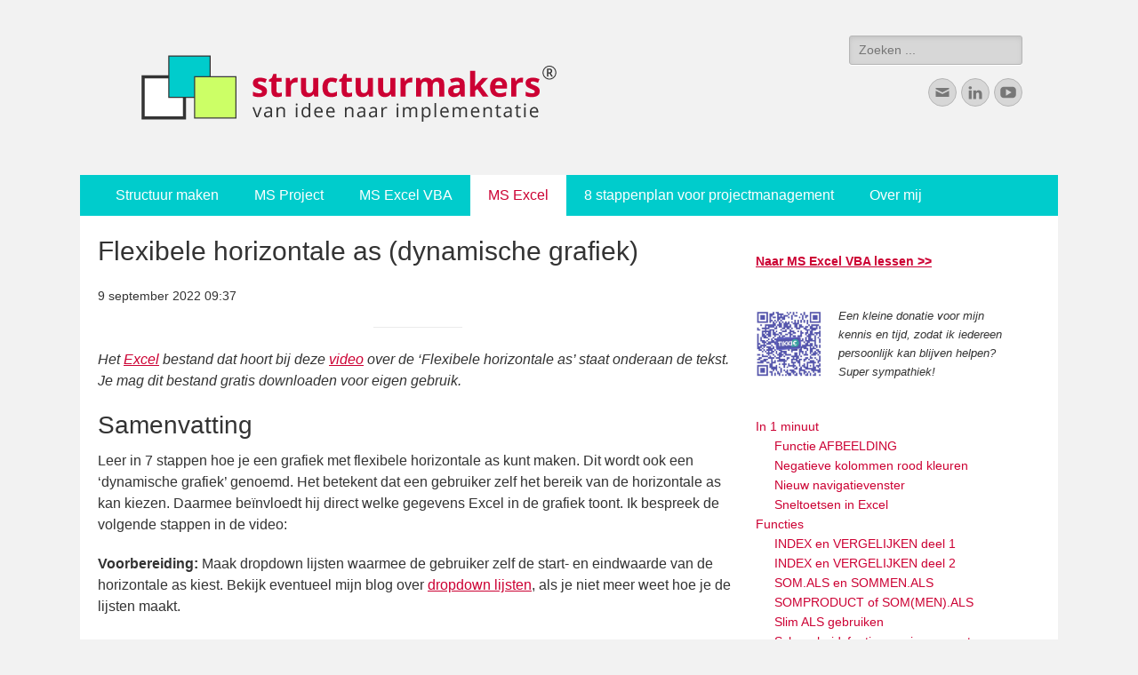

--- FILE ---
content_type: text/html; charset=UTF-8
request_url: https://www.structuurmakers.nl/excel/grafieken/flexibele-horizontale-as-dynamische-grafiek/
body_size: 18740
content:
        <!DOCTYPE html>
        <html lang="nl-NL">
        
<head>
		<meta charset="UTF-8">
		<meta name="viewport" content="width=device-width, initial-scale=1, minimum-scale=1">
		<link rel="profile" href="http://gmpg.org/xfn/11">
		<meta name='robots' content='index, follow, max-image-preview:large, max-snippet:-1, max-video-preview:-1' />

	<!-- This site is optimized with the Yoast SEO Premium plugin v26.6 (Yoast SEO v26.7) - https://yoast.com/wordpress/plugins/seo/ -->
	<title>Flexibele horizontale as (dynamische grafiek) - structuurmakers</title>
	<meta name="description" content="Leer een grafiek met flexibele horizontale as maken. Dit wordt een &#039;dynamische grafiek&#039; genoemd. De gebruiker kiest zelf start- en eindwaarde voor de x-as." />
	<link rel="canonical" href="https://www.structuurmakers.nl/excel/grafieken/flexibele-horizontale-as-dynamische-grafiek/" />
	<meta property="og:locale" content="nl_NL" />
	<meta property="og:type" content="article" />
	<meta property="og:title" content="Flexibele horizontale as (dynamische grafiek)" />
	<meta property="og:description" content="Leer een grafiek met flexibele horizontale as maken. Dit wordt een &#039;dynamische grafiek&#039; genoemd. De gebruiker kiest zelf start- en eindwaarde voor de x-as." />
	<meta property="og:url" content="https://www.structuurmakers.nl/excel/grafieken/flexibele-horizontale-as-dynamische-grafiek/" />
	<meta property="og:site_name" content="structuurmakers" />
	<meta property="article:modified_time" content="2024-07-24T10:56:09+00:00" />
	<meta property="og:image" content="https://www.structuurmakers.nl/wp-content/uploads/2022/09/Structuurmakers-dynamisch_grafiekbereik.png" />
	<meta property="og:image:width" content="3020" />
	<meta property="og:image:height" content="1790" />
	<meta property="og:image:type" content="image/png" />
	<meta name="twitter:label1" content="Geschatte leestijd" />
	<meta name="twitter:data1" content="2 minuten" />
	<script type="application/ld+json" class="yoast-schema-graph">{"@context":"https://schema.org","@graph":[{"@type":"WebPage","@id":"https://www.structuurmakers.nl/excel/grafieken/flexibele-horizontale-as-dynamische-grafiek/","url":"https://www.structuurmakers.nl/excel/grafieken/flexibele-horizontale-as-dynamische-grafiek/","name":"Flexibele horizontale as (dynamische grafiek) - structuurmakers","isPartOf":{"@id":"https://www.structuurmakers.nl/#website"},"primaryImageOfPage":{"@id":"https://www.structuurmakers.nl/excel/grafieken/flexibele-horizontale-as-dynamische-grafiek/#primaryimage"},"image":{"@id":"https://www.structuurmakers.nl/excel/grafieken/flexibele-horizontale-as-dynamische-grafiek/#primaryimage"},"thumbnailUrl":"https://www.structuurmakers.nl/wp-content/uploads/2022/09/Structuurmakers-dynamisch_grafiekbereik.png","datePublished":"2022-09-09T07:37:14+00:00","dateModified":"2024-07-24T10:56:09+00:00","description":"Leer een grafiek met flexibele horizontale as maken. Dit wordt een 'dynamische grafiek' genoemd. De gebruiker kiest zelf start- en eindwaarde voor de x-as.","breadcrumb":{"@id":"https://www.structuurmakers.nl/excel/grafieken/flexibele-horizontale-as-dynamische-grafiek/#breadcrumb"},"inLanguage":"nl-NL","potentialAction":[{"@type":"ReadAction","target":["https://www.structuurmakers.nl/excel/grafieken/flexibele-horizontale-as-dynamische-grafiek/"]}]},{"@type":"ImageObject","inLanguage":"nl-NL","@id":"https://www.structuurmakers.nl/excel/grafieken/flexibele-horizontale-as-dynamische-grafiek/#primaryimage","url":"https://www.structuurmakers.nl/wp-content/uploads/2022/09/Structuurmakers-dynamisch_grafiekbereik.png","contentUrl":"https://www.structuurmakers.nl/wp-content/uploads/2022/09/Structuurmakers-dynamisch_grafiekbereik.png","width":3020,"height":1790,"caption":"flexibele horizontale as"},{"@type":"BreadcrumbList","@id":"https://www.structuurmakers.nl/excel/grafieken/flexibele-horizontale-as-dynamische-grafiek/#breadcrumb","itemListElement":[{"@type":"ListItem","position":1,"name":"Home","item":"https://www.structuurmakers.nl/"},{"@type":"ListItem","position":2,"name":"Microsoft Excel","item":"https://www.structuurmakers.nl/excel/"},{"@type":"ListItem","position":3,"name":"Grafieken","item":"https://www.structuurmakers.nl/excel/grafieken/"},{"@type":"ListItem","position":4,"name":"Flexibele horizontale as (dynamische grafiek)"}]},{"@type":"WebSite","@id":"https://www.structuurmakers.nl/#website","url":"https://www.structuurmakers.nl/","name":"structuurmakers","description":"van idee naar implementatie - verbeter je excel vaardigheden","publisher":{"@id":"https://www.structuurmakers.nl/#organization"},"potentialAction":[{"@type":"SearchAction","target":{"@type":"EntryPoint","urlTemplate":"https://www.structuurmakers.nl/?s={search_term_string}"},"query-input":{"@type":"PropertyValueSpecification","valueRequired":true,"valueName":"search_term_string"}}],"inLanguage":"nl-NL"},{"@type":"Organization","@id":"https://www.structuurmakers.nl/#organization","name":"structuurmakers","url":"https://www.structuurmakers.nl/","logo":{"@type":"ImageObject","inLanguage":"nl-NL","@id":"https://www.structuurmakers.nl/#/schema/logo/image/","url":"https://www.structuurmakers.nl/wp-content/uploads/2016/08/logo-DEF-R.png","contentUrl":"https://www.structuurmakers.nl/wp-content/uploads/2016/08/logo-DEF-R.png","width":500,"height":117,"caption":"structuurmakers"},"image":{"@id":"https://www.structuurmakers.nl/#/schema/logo/image/"}}]}</script>
	<!-- / Yoast SEO Premium plugin. -->


<link rel='dns-prefetch' href='//www.googletagmanager.com' />
<link rel='dns-prefetch' href='//pagead2.googlesyndication.com' />
<link rel="alternate" type="application/rss+xml" title="structuurmakers &raquo; feed" href="https://www.structuurmakers.nl/feed/" />
<link rel="alternate" type="application/rss+xml" title="structuurmakers &raquo; reacties feed" href="https://www.structuurmakers.nl/comments/feed/" />
<link rel="alternate" title="oEmbed (JSON)" type="application/json+oembed" href="https://www.structuurmakers.nl/wp-json/oembed/1.0/embed?url=https%3A%2F%2Fwww.structuurmakers.nl%2Fexcel%2Fgrafieken%2Fflexibele-horizontale-as-dynamische-grafiek%2F" />
<link rel="alternate" title="oEmbed (XML)" type="text/xml+oembed" href="https://www.structuurmakers.nl/wp-json/oembed/1.0/embed?url=https%3A%2F%2Fwww.structuurmakers.nl%2Fexcel%2Fgrafieken%2Fflexibele-horizontale-as-dynamische-grafiek%2F&#038;format=xml" />
<style id='wp-img-auto-sizes-contain-inline-css' type='text/css'>
img:is([sizes=auto i],[sizes^="auto," i]){contain-intrinsic-size:3000px 1500px}
/*# sourceURL=wp-img-auto-sizes-contain-inline-css */
</style>
<style id='wp-block-library-inline-css' type='text/css'>
:root{--wp-block-synced-color:#7a00df;--wp-block-synced-color--rgb:122,0,223;--wp-bound-block-color:var(--wp-block-synced-color);--wp-editor-canvas-background:#ddd;--wp-admin-theme-color:#007cba;--wp-admin-theme-color--rgb:0,124,186;--wp-admin-theme-color-darker-10:#006ba1;--wp-admin-theme-color-darker-10--rgb:0,107,160.5;--wp-admin-theme-color-darker-20:#005a87;--wp-admin-theme-color-darker-20--rgb:0,90,135;--wp-admin-border-width-focus:2px}@media (min-resolution:192dpi){:root{--wp-admin-border-width-focus:1.5px}}.wp-element-button{cursor:pointer}:root .has-very-light-gray-background-color{background-color:#eee}:root .has-very-dark-gray-background-color{background-color:#313131}:root .has-very-light-gray-color{color:#eee}:root .has-very-dark-gray-color{color:#313131}:root .has-vivid-green-cyan-to-vivid-cyan-blue-gradient-background{background:linear-gradient(135deg,#00d084,#0693e3)}:root .has-purple-crush-gradient-background{background:linear-gradient(135deg,#34e2e4,#4721fb 50%,#ab1dfe)}:root .has-hazy-dawn-gradient-background{background:linear-gradient(135deg,#faaca8,#dad0ec)}:root .has-subdued-olive-gradient-background{background:linear-gradient(135deg,#fafae1,#67a671)}:root .has-atomic-cream-gradient-background{background:linear-gradient(135deg,#fdd79a,#004a59)}:root .has-nightshade-gradient-background{background:linear-gradient(135deg,#330968,#31cdcf)}:root .has-midnight-gradient-background{background:linear-gradient(135deg,#020381,#2874fc)}:root{--wp--preset--font-size--normal:16px;--wp--preset--font-size--huge:42px}.has-regular-font-size{font-size:1em}.has-larger-font-size{font-size:2.625em}.has-normal-font-size{font-size:var(--wp--preset--font-size--normal)}.has-huge-font-size{font-size:var(--wp--preset--font-size--huge)}.has-text-align-center{text-align:center}.has-text-align-left{text-align:left}.has-text-align-right{text-align:right}.has-fit-text{white-space:nowrap!important}#end-resizable-editor-section{display:none}.aligncenter{clear:both}.items-justified-left{justify-content:flex-start}.items-justified-center{justify-content:center}.items-justified-right{justify-content:flex-end}.items-justified-space-between{justify-content:space-between}.screen-reader-text{border:0;clip-path:inset(50%);height:1px;margin:-1px;overflow:hidden;padding:0;position:absolute;width:1px;word-wrap:normal!important}.screen-reader-text:focus{background-color:#ddd;clip-path:none;color:#444;display:block;font-size:1em;height:auto;left:5px;line-height:normal;padding:15px 23px 14px;text-decoration:none;top:5px;width:auto;z-index:100000}html :where(.has-border-color){border-style:solid}html :where([style*=border-top-color]){border-top-style:solid}html :where([style*=border-right-color]){border-right-style:solid}html :where([style*=border-bottom-color]){border-bottom-style:solid}html :where([style*=border-left-color]){border-left-style:solid}html :where([style*=border-width]){border-style:solid}html :where([style*=border-top-width]){border-top-style:solid}html :where([style*=border-right-width]){border-right-style:solid}html :where([style*=border-bottom-width]){border-bottom-style:solid}html :where([style*=border-left-width]){border-left-style:solid}html :where(img[class*=wp-image-]){height:auto;max-width:100%}:where(figure){margin:0 0 1em}html :where(.is-position-sticky){--wp-admin--admin-bar--position-offset:var(--wp-admin--admin-bar--height,0px)}@media screen and (max-width:600px){html :where(.is-position-sticky){--wp-admin--admin-bar--position-offset:0px}}

/*# sourceURL=wp-block-library-inline-css */
</style><style id='wp-block-file-inline-css' type='text/css'>
.wp-block-file{box-sizing:border-box}.wp-block-file:not(.wp-element-button){font-size:.8em}.wp-block-file.aligncenter{text-align:center}.wp-block-file.alignright{text-align:right}.wp-block-file *+.wp-block-file__button{margin-left:.75em}:where(.wp-block-file){margin-bottom:1.5em}.wp-block-file__embed{margin-bottom:1em}:where(.wp-block-file__button){border-radius:2em;display:inline-block;padding:.5em 1em}:where(.wp-block-file__button):where(a):active,:where(.wp-block-file__button):where(a):focus,:where(.wp-block-file__button):where(a):hover,:where(.wp-block-file__button):where(a):visited{box-shadow:none;color:#fff;opacity:.85;text-decoration:none}
/*# sourceURL=https://www.structuurmakers.nl/wp-includes/blocks/file/style.min.css */
</style>
<style id='wp-block-heading-inline-css' type='text/css'>
h1:where(.wp-block-heading).has-background,h2:where(.wp-block-heading).has-background,h3:where(.wp-block-heading).has-background,h4:where(.wp-block-heading).has-background,h5:where(.wp-block-heading).has-background,h6:where(.wp-block-heading).has-background{padding:1.25em 2.375em}h1.has-text-align-left[style*=writing-mode]:where([style*=vertical-lr]),h1.has-text-align-right[style*=writing-mode]:where([style*=vertical-rl]),h2.has-text-align-left[style*=writing-mode]:where([style*=vertical-lr]),h2.has-text-align-right[style*=writing-mode]:where([style*=vertical-rl]),h3.has-text-align-left[style*=writing-mode]:where([style*=vertical-lr]),h3.has-text-align-right[style*=writing-mode]:where([style*=vertical-rl]),h4.has-text-align-left[style*=writing-mode]:where([style*=vertical-lr]),h4.has-text-align-right[style*=writing-mode]:where([style*=vertical-rl]),h5.has-text-align-left[style*=writing-mode]:where([style*=vertical-lr]),h5.has-text-align-right[style*=writing-mode]:where([style*=vertical-rl]),h6.has-text-align-left[style*=writing-mode]:where([style*=vertical-lr]),h6.has-text-align-right[style*=writing-mode]:where([style*=vertical-rl]){rotate:180deg}
/*# sourceURL=https://www.structuurmakers.nl/wp-includes/blocks/heading/style.min.css */
</style>
<style id='wp-block-list-inline-css' type='text/css'>
ol,ul{box-sizing:border-box}:root :where(.wp-block-list.has-background){padding:1.25em 2.375em}
/*# sourceURL=https://www.structuurmakers.nl/wp-includes/blocks/list/style.min.css */
</style>
<style id='wp-block-media-text-inline-css' type='text/css'>
.wp-block-media-text{box-sizing:border-box;
  /*!rtl:begin:ignore*/direction:ltr;
  /*!rtl:end:ignore*/display:grid;grid-template-columns:50% 1fr;grid-template-rows:auto}.wp-block-media-text.has-media-on-the-right{grid-template-columns:1fr 50%}.wp-block-media-text.is-vertically-aligned-top>.wp-block-media-text__content,.wp-block-media-text.is-vertically-aligned-top>.wp-block-media-text__media{align-self:start}.wp-block-media-text.is-vertically-aligned-center>.wp-block-media-text__content,.wp-block-media-text.is-vertically-aligned-center>.wp-block-media-text__media,.wp-block-media-text>.wp-block-media-text__content,.wp-block-media-text>.wp-block-media-text__media{align-self:center}.wp-block-media-text.is-vertically-aligned-bottom>.wp-block-media-text__content,.wp-block-media-text.is-vertically-aligned-bottom>.wp-block-media-text__media{align-self:end}.wp-block-media-text>.wp-block-media-text__media{
  /*!rtl:begin:ignore*/grid-column:1;grid-row:1;
  /*!rtl:end:ignore*/margin:0}.wp-block-media-text>.wp-block-media-text__content{direction:ltr;
  /*!rtl:begin:ignore*/grid-column:2;grid-row:1;
  /*!rtl:end:ignore*/padding:0 8%;word-break:break-word}.wp-block-media-text.has-media-on-the-right>.wp-block-media-text__media{
  /*!rtl:begin:ignore*/grid-column:2;grid-row:1
  /*!rtl:end:ignore*/}.wp-block-media-text.has-media-on-the-right>.wp-block-media-text__content{
  /*!rtl:begin:ignore*/grid-column:1;grid-row:1
  /*!rtl:end:ignore*/}.wp-block-media-text__media a{display:block}.wp-block-media-text__media img,.wp-block-media-text__media video{height:auto;max-width:unset;vertical-align:middle;width:100%}.wp-block-media-text.is-image-fill>.wp-block-media-text__media{background-size:cover;height:100%;min-height:250px}.wp-block-media-text.is-image-fill>.wp-block-media-text__media>a{display:block;height:100%}.wp-block-media-text.is-image-fill>.wp-block-media-text__media img{height:1px;margin:-1px;overflow:hidden;padding:0;position:absolute;width:1px;clip:rect(0,0,0,0);border:0}.wp-block-media-text.is-image-fill-element>.wp-block-media-text__media{height:100%;min-height:250px}.wp-block-media-text.is-image-fill-element>.wp-block-media-text__media>a{display:block;height:100%}.wp-block-media-text.is-image-fill-element>.wp-block-media-text__media img{height:100%;object-fit:cover;width:100%}@media (max-width:600px){.wp-block-media-text.is-stacked-on-mobile{grid-template-columns:100%!important}.wp-block-media-text.is-stacked-on-mobile>.wp-block-media-text__media{grid-column:1;grid-row:1}.wp-block-media-text.is-stacked-on-mobile>.wp-block-media-text__content{grid-column:1;grid-row:2}}
/*# sourceURL=https://www.structuurmakers.nl/wp-includes/blocks/media-text/style.min.css */
</style>
<style id='wp-block-post-date-inline-css' type='text/css'>
.wp-block-post-date{box-sizing:border-box}
/*# sourceURL=https://www.structuurmakers.nl/wp-includes/blocks/post-date/style.min.css */
</style>
<style id='wp-block-embed-inline-css' type='text/css'>
.wp-block-embed.alignleft,.wp-block-embed.alignright,.wp-block[data-align=left]>[data-type="core/embed"],.wp-block[data-align=right]>[data-type="core/embed"]{max-width:360px;width:100%}.wp-block-embed.alignleft .wp-block-embed__wrapper,.wp-block-embed.alignright .wp-block-embed__wrapper,.wp-block[data-align=left]>[data-type="core/embed"] .wp-block-embed__wrapper,.wp-block[data-align=right]>[data-type="core/embed"] .wp-block-embed__wrapper{min-width:280px}.wp-block-cover .wp-block-embed{min-height:240px;min-width:320px}.wp-block-embed{overflow-wrap:break-word}.wp-block-embed :where(figcaption){margin-bottom:1em;margin-top:.5em}.wp-block-embed iframe{max-width:100%}.wp-block-embed__wrapper{position:relative}.wp-embed-responsive .wp-has-aspect-ratio .wp-block-embed__wrapper:before{content:"";display:block;padding-top:50%}.wp-embed-responsive .wp-has-aspect-ratio iframe{bottom:0;height:100%;left:0;position:absolute;right:0;top:0;width:100%}.wp-embed-responsive .wp-embed-aspect-21-9 .wp-block-embed__wrapper:before{padding-top:42.85%}.wp-embed-responsive .wp-embed-aspect-18-9 .wp-block-embed__wrapper:before{padding-top:50%}.wp-embed-responsive .wp-embed-aspect-16-9 .wp-block-embed__wrapper:before{padding-top:56.25%}.wp-embed-responsive .wp-embed-aspect-4-3 .wp-block-embed__wrapper:before{padding-top:75%}.wp-embed-responsive .wp-embed-aspect-1-1 .wp-block-embed__wrapper:before{padding-top:100%}.wp-embed-responsive .wp-embed-aspect-9-16 .wp-block-embed__wrapper:before{padding-top:177.77%}.wp-embed-responsive .wp-embed-aspect-1-2 .wp-block-embed__wrapper:before{padding-top:200%}
/*# sourceURL=https://www.structuurmakers.nl/wp-includes/blocks/embed/style.min.css */
</style>
<style id='wp-block-embed-theme-inline-css' type='text/css'>
.wp-block-embed :where(figcaption){color:#555;font-size:13px;text-align:center}.is-dark-theme .wp-block-embed :where(figcaption){color:#ffffffa6}.wp-block-embed{margin:0 0 1em}
/*# sourceURL=https://www.structuurmakers.nl/wp-includes/blocks/embed/theme.min.css */
</style>
<style id='wp-block-paragraph-inline-css' type='text/css'>
.is-small-text{font-size:.875em}.is-regular-text{font-size:1em}.is-large-text{font-size:2.25em}.is-larger-text{font-size:3em}.has-drop-cap:not(:focus):first-letter{float:left;font-size:8.4em;font-style:normal;font-weight:100;line-height:.68;margin:.05em .1em 0 0;text-transform:uppercase}body.rtl .has-drop-cap:not(:focus):first-letter{float:none;margin-left:.1em}p.has-drop-cap.has-background{overflow:hidden}:root :where(p.has-background){padding:1.25em 2.375em}:where(p.has-text-color:not(.has-link-color)) a{color:inherit}p.has-text-align-left[style*="writing-mode:vertical-lr"],p.has-text-align-right[style*="writing-mode:vertical-rl"]{rotate:180deg}
/*# sourceURL=https://www.structuurmakers.nl/wp-includes/blocks/paragraph/style.min.css */
</style>
<style id='wp-block-separator-inline-css' type='text/css'>
@charset "UTF-8";.wp-block-separator{border:none;border-top:2px solid}:root :where(.wp-block-separator.is-style-dots){height:auto;line-height:1;text-align:center}:root :where(.wp-block-separator.is-style-dots):before{color:currentColor;content:"···";font-family:serif;font-size:1.5em;letter-spacing:2em;padding-left:2em}.wp-block-separator.is-style-dots{background:none!important;border:none!important}
/*# sourceURL=https://www.structuurmakers.nl/wp-includes/blocks/separator/style.min.css */
</style>
<style id='wp-block-separator-theme-inline-css' type='text/css'>
.wp-block-separator.has-css-opacity{opacity:.4}.wp-block-separator{border:none;border-bottom:2px solid;margin-left:auto;margin-right:auto}.wp-block-separator.has-alpha-channel-opacity{opacity:1}.wp-block-separator:not(.is-style-wide):not(.is-style-dots){width:100px}.wp-block-separator.has-background:not(.is-style-dots){border-bottom:none;height:1px}.wp-block-separator.has-background:not(.is-style-wide):not(.is-style-dots){height:2px}
/*# sourceURL=https://www.structuurmakers.nl/wp-includes/blocks/separator/theme.min.css */
</style>
<style id='global-styles-inline-css' type='text/css'>
:root{--wp--preset--aspect-ratio--square: 1;--wp--preset--aspect-ratio--4-3: 4/3;--wp--preset--aspect-ratio--3-4: 3/4;--wp--preset--aspect-ratio--3-2: 3/2;--wp--preset--aspect-ratio--2-3: 2/3;--wp--preset--aspect-ratio--16-9: 16/9;--wp--preset--aspect-ratio--9-16: 9/16;--wp--preset--color--black: #000000;--wp--preset--color--cyan-bluish-gray: #abb8c3;--wp--preset--color--white: #ffffff;--wp--preset--color--pale-pink: #f78da7;--wp--preset--color--vivid-red: #cf2e2e;--wp--preset--color--luminous-vivid-orange: #ff6900;--wp--preset--color--luminous-vivid-amber: #fcb900;--wp--preset--color--light-green-cyan: #7bdcb5;--wp--preset--color--vivid-green-cyan: #00d084;--wp--preset--color--pale-cyan-blue: #8ed1fc;--wp--preset--color--vivid-cyan-blue: #0693e3;--wp--preset--color--vivid-purple: #9b51e0;--wp--preset--color--dark-gray: #404040;--wp--preset--color--gray: #eeeeee;--wp--preset--color--light-gray: #f9f9f9;--wp--preset--color--yellow: #e5ae4a;--wp--preset--color--blue: #1b8be0;--wp--preset--color--tahiti-gold: #e4741f;--wp--preset--gradient--vivid-cyan-blue-to-vivid-purple: linear-gradient(135deg,rgb(6,147,227) 0%,rgb(155,81,224) 100%);--wp--preset--gradient--light-green-cyan-to-vivid-green-cyan: linear-gradient(135deg,rgb(122,220,180) 0%,rgb(0,208,130) 100%);--wp--preset--gradient--luminous-vivid-amber-to-luminous-vivid-orange: linear-gradient(135deg,rgb(252,185,0) 0%,rgb(255,105,0) 100%);--wp--preset--gradient--luminous-vivid-orange-to-vivid-red: linear-gradient(135deg,rgb(255,105,0) 0%,rgb(207,46,46) 100%);--wp--preset--gradient--very-light-gray-to-cyan-bluish-gray: linear-gradient(135deg,rgb(238,238,238) 0%,rgb(169,184,195) 100%);--wp--preset--gradient--cool-to-warm-spectrum: linear-gradient(135deg,rgb(74,234,220) 0%,rgb(151,120,209) 20%,rgb(207,42,186) 40%,rgb(238,44,130) 60%,rgb(251,105,98) 80%,rgb(254,248,76) 100%);--wp--preset--gradient--blush-light-purple: linear-gradient(135deg,rgb(255,206,236) 0%,rgb(152,150,240) 100%);--wp--preset--gradient--blush-bordeaux: linear-gradient(135deg,rgb(254,205,165) 0%,rgb(254,45,45) 50%,rgb(107,0,62) 100%);--wp--preset--gradient--luminous-dusk: linear-gradient(135deg,rgb(255,203,112) 0%,rgb(199,81,192) 50%,rgb(65,88,208) 100%);--wp--preset--gradient--pale-ocean: linear-gradient(135deg,rgb(255,245,203) 0%,rgb(182,227,212) 50%,rgb(51,167,181) 100%);--wp--preset--gradient--electric-grass: linear-gradient(135deg,rgb(202,248,128) 0%,rgb(113,206,126) 100%);--wp--preset--gradient--midnight: linear-gradient(135deg,rgb(2,3,129) 0%,rgb(40,116,252) 100%);--wp--preset--font-size--small: 14px;--wp--preset--font-size--medium: 20px;--wp--preset--font-size--large: 42px;--wp--preset--font-size--x-large: 42px;--wp--preset--font-size--extra-small: 13px;--wp--preset--font-size--normal: 16px;--wp--preset--font-size--huge: 56px;--wp--preset--spacing--20: 0.44rem;--wp--preset--spacing--30: 0.67rem;--wp--preset--spacing--40: 1rem;--wp--preset--spacing--50: 1.5rem;--wp--preset--spacing--60: 2.25rem;--wp--preset--spacing--70: 3.38rem;--wp--preset--spacing--80: 5.06rem;--wp--preset--shadow--natural: 6px 6px 9px rgba(0, 0, 0, 0.2);--wp--preset--shadow--deep: 12px 12px 50px rgba(0, 0, 0, 0.4);--wp--preset--shadow--sharp: 6px 6px 0px rgba(0, 0, 0, 0.2);--wp--preset--shadow--outlined: 6px 6px 0px -3px rgb(255, 255, 255), 6px 6px rgb(0, 0, 0);--wp--preset--shadow--crisp: 6px 6px 0px rgb(0, 0, 0);}:where(.is-layout-flex){gap: 0.5em;}:where(.is-layout-grid){gap: 0.5em;}body .is-layout-flex{display: flex;}.is-layout-flex{flex-wrap: wrap;align-items: center;}.is-layout-flex > :is(*, div){margin: 0;}body .is-layout-grid{display: grid;}.is-layout-grid > :is(*, div){margin: 0;}:where(.wp-block-columns.is-layout-flex){gap: 2em;}:where(.wp-block-columns.is-layout-grid){gap: 2em;}:where(.wp-block-post-template.is-layout-flex){gap: 1.25em;}:where(.wp-block-post-template.is-layout-grid){gap: 1.25em;}.has-black-color{color: var(--wp--preset--color--black) !important;}.has-cyan-bluish-gray-color{color: var(--wp--preset--color--cyan-bluish-gray) !important;}.has-white-color{color: var(--wp--preset--color--white) !important;}.has-pale-pink-color{color: var(--wp--preset--color--pale-pink) !important;}.has-vivid-red-color{color: var(--wp--preset--color--vivid-red) !important;}.has-luminous-vivid-orange-color{color: var(--wp--preset--color--luminous-vivid-orange) !important;}.has-luminous-vivid-amber-color{color: var(--wp--preset--color--luminous-vivid-amber) !important;}.has-light-green-cyan-color{color: var(--wp--preset--color--light-green-cyan) !important;}.has-vivid-green-cyan-color{color: var(--wp--preset--color--vivid-green-cyan) !important;}.has-pale-cyan-blue-color{color: var(--wp--preset--color--pale-cyan-blue) !important;}.has-vivid-cyan-blue-color{color: var(--wp--preset--color--vivid-cyan-blue) !important;}.has-vivid-purple-color{color: var(--wp--preset--color--vivid-purple) !important;}.has-black-background-color{background-color: var(--wp--preset--color--black) !important;}.has-cyan-bluish-gray-background-color{background-color: var(--wp--preset--color--cyan-bluish-gray) !important;}.has-white-background-color{background-color: var(--wp--preset--color--white) !important;}.has-pale-pink-background-color{background-color: var(--wp--preset--color--pale-pink) !important;}.has-vivid-red-background-color{background-color: var(--wp--preset--color--vivid-red) !important;}.has-luminous-vivid-orange-background-color{background-color: var(--wp--preset--color--luminous-vivid-orange) !important;}.has-luminous-vivid-amber-background-color{background-color: var(--wp--preset--color--luminous-vivid-amber) !important;}.has-light-green-cyan-background-color{background-color: var(--wp--preset--color--light-green-cyan) !important;}.has-vivid-green-cyan-background-color{background-color: var(--wp--preset--color--vivid-green-cyan) !important;}.has-pale-cyan-blue-background-color{background-color: var(--wp--preset--color--pale-cyan-blue) !important;}.has-vivid-cyan-blue-background-color{background-color: var(--wp--preset--color--vivid-cyan-blue) !important;}.has-vivid-purple-background-color{background-color: var(--wp--preset--color--vivid-purple) !important;}.has-black-border-color{border-color: var(--wp--preset--color--black) !important;}.has-cyan-bluish-gray-border-color{border-color: var(--wp--preset--color--cyan-bluish-gray) !important;}.has-white-border-color{border-color: var(--wp--preset--color--white) !important;}.has-pale-pink-border-color{border-color: var(--wp--preset--color--pale-pink) !important;}.has-vivid-red-border-color{border-color: var(--wp--preset--color--vivid-red) !important;}.has-luminous-vivid-orange-border-color{border-color: var(--wp--preset--color--luminous-vivid-orange) !important;}.has-luminous-vivid-amber-border-color{border-color: var(--wp--preset--color--luminous-vivid-amber) !important;}.has-light-green-cyan-border-color{border-color: var(--wp--preset--color--light-green-cyan) !important;}.has-vivid-green-cyan-border-color{border-color: var(--wp--preset--color--vivid-green-cyan) !important;}.has-pale-cyan-blue-border-color{border-color: var(--wp--preset--color--pale-cyan-blue) !important;}.has-vivid-cyan-blue-border-color{border-color: var(--wp--preset--color--vivid-cyan-blue) !important;}.has-vivid-purple-border-color{border-color: var(--wp--preset--color--vivid-purple) !important;}.has-vivid-cyan-blue-to-vivid-purple-gradient-background{background: var(--wp--preset--gradient--vivid-cyan-blue-to-vivid-purple) !important;}.has-light-green-cyan-to-vivid-green-cyan-gradient-background{background: var(--wp--preset--gradient--light-green-cyan-to-vivid-green-cyan) !important;}.has-luminous-vivid-amber-to-luminous-vivid-orange-gradient-background{background: var(--wp--preset--gradient--luminous-vivid-amber-to-luminous-vivid-orange) !important;}.has-luminous-vivid-orange-to-vivid-red-gradient-background{background: var(--wp--preset--gradient--luminous-vivid-orange-to-vivid-red) !important;}.has-very-light-gray-to-cyan-bluish-gray-gradient-background{background: var(--wp--preset--gradient--very-light-gray-to-cyan-bluish-gray) !important;}.has-cool-to-warm-spectrum-gradient-background{background: var(--wp--preset--gradient--cool-to-warm-spectrum) !important;}.has-blush-light-purple-gradient-background{background: var(--wp--preset--gradient--blush-light-purple) !important;}.has-blush-bordeaux-gradient-background{background: var(--wp--preset--gradient--blush-bordeaux) !important;}.has-luminous-dusk-gradient-background{background: var(--wp--preset--gradient--luminous-dusk) !important;}.has-pale-ocean-gradient-background{background: var(--wp--preset--gradient--pale-ocean) !important;}.has-electric-grass-gradient-background{background: var(--wp--preset--gradient--electric-grass) !important;}.has-midnight-gradient-background{background: var(--wp--preset--gradient--midnight) !important;}.has-small-font-size{font-size: var(--wp--preset--font-size--small) !important;}.has-medium-font-size{font-size: var(--wp--preset--font-size--medium) !important;}.has-large-font-size{font-size: var(--wp--preset--font-size--large) !important;}.has-x-large-font-size{font-size: var(--wp--preset--font-size--x-large) !important;}
/*# sourceURL=global-styles-inline-css */
</style>

<style id='classic-theme-styles-inline-css' type='text/css'>
/*! This file is auto-generated */
.wp-block-button__link{color:#fff;background-color:#32373c;border-radius:9999px;box-shadow:none;text-decoration:none;padding:calc(.667em + 2px) calc(1.333em + 2px);font-size:1.125em}.wp-block-file__button{background:#32373c;color:#fff;text-decoration:none}
/*# sourceURL=/wp-includes/css/classic-themes.min.css */
</style>
<link rel='stylesheet' id='wpo_min-header-0-css' href='https://www.structuurmakers.nl/wp-content/cache/wpo-minify/1768326472/assets/wpo-minify-header-22a62dcb.min.css' type='text/css' media='all' />
<link rel='stylesheet' id='genericons-css' href='https://www.structuurmakers.nl/wp-content/themes/catch-responsive-pro/css/genericons/genericons.css' type='text/css' media='all' />
<link rel='stylesheet' id='wpo_min-header-2-css' href='https://www.structuurmakers.nl/wp-content/cache/wpo-minify/1768326472/assets/wpo-minify-header-ca690f2c.min.css' type='text/css' media='all' />
<script type="text/javascript" src="https://www.structuurmakers.nl/wp-content/cache/wpo-minify/1768326472/assets/wpo-minify-header-aac42872.min.js" id="wpo_min-header-1-js"></script>

<!-- Google tag (gtag.js) snippet toegevoegd door Site Kit -->
<!-- Google Analytics snippet toegevoegd door Site Kit -->
<script type="text/javascript" src="https://www.googletagmanager.com/gtag/js?id=GT-PHWGM57" id="google_gtagjs-js" async></script>
<script type="text/javascript" id="google_gtagjs-js-after">
/* <![CDATA[ */
window.dataLayer = window.dataLayer || [];function gtag(){dataLayer.push(arguments);}
gtag("set","linker",{"domains":["www.structuurmakers.nl"]});
gtag("js", new Date());
gtag("set", "developer_id.dZTNiMT", true);
gtag("config", "GT-PHWGM57");
//# sourceURL=google_gtagjs-js-after
/* ]]> */
</script>
<link rel="https://api.w.org/" href="https://www.structuurmakers.nl/wp-json/" /><link rel="alternate" title="JSON" type="application/json" href="https://www.structuurmakers.nl/wp-json/wp/v2/pages/2802" /><link rel="EditURI" type="application/rsd+xml" title="RSD" href="https://www.structuurmakers.nl/xmlrpc.php?rsd" />
<meta name="generator" content="WordPress 6.9" />
<link rel='shortlink' href='https://www.structuurmakers.nl/?p=2802' />
<meta name="generator" content="Site Kit by Google 1.170.0" />
<!-- Google AdSense meta tags toegevoegd door Site Kit -->
<meta name="google-adsense-platform-account" content="ca-host-pub-2644536267352236">
<meta name="google-adsense-platform-domain" content="sitekit.withgoogle.com">
<!-- Einde Google AdSense meta tags toegevoegd door Site Kit -->
<style type="text/css" id="custom-background-css">
body.custom-background { background-color: #f2f2f2; }
</style>
	
<!-- Google AdSense snippet toegevoegd door Site Kit -->
<script type="text/javascript" async="async" src="https://pagead2.googlesyndication.com/pagead/js/adsbygoogle.js?client=ca-pub-1058856354657822&amp;host=ca-host-pub-2644536267352236" crossorigin="anonymous"></script>

<!-- Einde Google AdSense snippet toegevoegd door Site Kit -->
<link rel="icon" href="https://www.structuurmakers.nl/wp-content/uploads/2015/12/structuurmakers-logoafbeelding-v1-512x512-150x150.png" sizes="32x32" />
<link rel="icon" href="https://www.structuurmakers.nl/wp-content/uploads/2015/12/structuurmakers-logoafbeelding-v1-512x512-200x200.png" sizes="192x192" />
<link rel="apple-touch-icon" href="https://www.structuurmakers.nl/wp-content/uploads/2015/12/structuurmakers-logoafbeelding-v1-512x512-200x200.png" />
<meta name="msapplication-TileImage" content="https://www.structuurmakers.nl/wp-content/uploads/2015/12/structuurmakers-logoafbeelding-v1-512x512-300x300.png" />
<!-- structuurmakers inline CSS Styles -->
<style type="text/css" media="screen">
.site-title a, .site-description { position: absolute !important; clip: rect(1px 1px 1px 1px); clip: rect(1px, 1px, 1px, 1px); }
body, button, input, select, textarea { color: #333333; }
a { color: #cc0033; }
a:hover, a:focus, a:active { color: #333333; }
#masthead { background-color: #f2f2f2; }
.site-title a:hover, .site-title a:focus { color: #cc0033; }
.site-description { color: #333333; }
.page-title, #main .entry-title, #main .entry-title a { color: #333333; }
#main .entry-title a:hover, #main .entry-title a:focus { color: #cc0033; }
#main .entry-meta a { color: #cc0033; }
#main .entry-meta a:hover, #main .entry-meta a:focus { color: #333333; }
.sidebar-primary .widget-wrap .widget-title, .sidebar-primary .widget-wrap .widget-title a, .sidebar-secondary .widget-wrap .widget-title, .widget-wrap .sidebar-secondary .widget-title a { color: #333333; }
.sidebar-primary .widget-wrap, .sidebar-secondary .widget-wrap { color: #333333; }
#nav-below:hover, #nav-below:focus { background-color: #ffffff; }
#nav-below .wp-pagenavi span.pages { color: #333333; }
#nav-below a, #nav-below .wp-pagenavi a, #nav-below .wp-pagenavi span, #content #infinite-handle span button { color: #cc0033; }
#nav-below .wp-pagenavi a, #content #infinite-handle span button { background-color: #f2f2f2; }
#nav-below .wp-pagenavi a:hover, #nav-below .wp-pagenavi a:focus, #nav-below .wp-pagenavi span.current, #content #infinite-handle span button:hover, #content #infinite-handle span button:focus { background-color: #333333; }
#site-generator { background-color: #ccff66; color: #333333; }
#site-generator a { color: #333333; }
#supplementary { background-color: #333333; }
#supplementary .widget { background-color: #f2f2f2; }
#supplementary .widget-wrap .widget-title, #supplementary .widget-wrap .widget-title a { color: #333333; }
#supplementary .widget-wrap { color: #333333; }
#supplementary .widget-wrap a { color: #00cccc; }
#promotion-message h2 { color: #333333;  }
#promotion-message { background-color: #ffffff; color: #333333;  }
#promotion-message a { color: #cc0033; }
#promotion-message .right .promotion-button { background-color: #f2f2f2; color: #cc0033; }
#promotion-message .right .promotion-button:hover, #promotion-message .right .promotion-button:focus { background-color: #333333; border-color: #333333; color: #ffffff; }
#scrollup { background-color: #ccff66; color: #333333; }
#scrollup:hover, #scrollup:focus { background-color: #333333; color: #cc0033; }
#feature-slider { background-color: #333333; }
#feature-slider .entry-container { color: #f2f2f2; }
#feature-slider .entry-container a, #feature-slider .cycle-pager span.cycle-pager-active { color: #cc0033; }
#featured-content { background-color: #f2f2f2; }
#featured-content .entry-title, #featured-content .entry-title a { color: #333333; }
#featured-content { color: #333333; }
#featured-content a { color: #cc0033; }
.nav-primary { background-color: #00cccc; }
.nav-primary ul.menu a { color: #ffffff; }
.nav-primary ul.menu li:hover > a, .nav-primary ul.menu a:focus, .nav-primary ul.menu .current-menu-item > a, .nav-primary ul.menu .current-menu-ancestor > a, .nav-primary ul.menu .current_page_item > a, .nav-primary ul.menu .current_page_ancestor > a { background-color: #ffffff; color: #cc0033; }
.nav-primary ul.menu .sub-menu a, .nav-primary ul.menu .children a { background-color: #ffffff; color: #cc0033; }
.nav-secondary { background-color: #00cccc; }
.nav-secondary ul.menu a { color: #ffffff; }
.nav-secondary ul.menu li:hover > a, .nav-secondary ul.menu a:focus, .nav-secondary ul.menu .current-menu-item > a, .nav-secondary ul.menu .current-menu-ancestor > a, .nav-secondary ul.menu .current_page_item > a, .nav-secondary ul.menu .current_page_ancestor > a { background-color: #ffffff; color: #cc0033; }
.nav-secondary ul.menu .sub-menu a, .nav-secondary ul.menu .children a { background-color: #ffffff; color: #cc0033; }
.nav-header-right .menu { background-color: #f2f2f2; }
.nav-header-right ul.menu a { color: #f2f2f2; }
.nav-header-right ul.menu li:hover > a, .nav-header-right ul.menu a:focus, .nav-header-right ul.menu .current-menu-item > a, .nav-header-right ul.menu .current-menu-ancestor > a, .nav-header-right ul.menu .current_page_item > a, .nav-header-right ul.menu .current_page_ancestor > a { background-color: #333333; color: #ffffff; }
.nav-header-right ul.menu .sub-menu a, .nav-header-right ul.menu .children a { background-color: #333333; color: #ffffff; }
.nav-footer { background-color: #333333; }
.nav-footer ul.menu a { color: #ffffff; }
.nav-footer ul.menu li:hover > a, .nav-footer ul.menu a:focus, .nav-footer ul.menu .current-menu-item > a, .nav-footer ul.menu .current-menu-ancestor > a, .nav-footer ul.menu .current_page_item > a, .nav-footer ul.menu .current_page_ancestor > a { background-color: #ffffff; color: #333333; }
.nav-footer ul.menu .sub-menu a, .nav-footer ul.menu .children a { background-color: #ffffff; color: #333333; }
</style>
</head>

<body class="wp-singular page-template-default page page-id-2802 page-child parent-pageid-1915 custom-background wp-custom-logo wp-embed-responsive wp-theme-catch-responsive-pro wp-child-theme-catch-responsive-pro-child two-columns content-left excerpt-image-left mobile-menu-one">


		<div id="page" class="hfeed site">
				<header id="masthead" role="banner">
    		<div class="wrapper">
		
    <div id="mobile-header-left-menu" class="mobile-menu-anchor primary-menu">
        <a href="#mobile-header-left-nav" id="header-left-menu" class="genericon genericon-menu">
            <span class="mobile-menu-text">Menu</span>
        </a>
    </div><!-- #mobile-header-menu -->

    <div id="site-branding" class="logo-right"><div id="site-header"><p class="site-title"><a href="https://www.structuurmakers.nl/" rel="home">structuurmakers</a></p><p class="site-description">van idee naar implementatie &#8211; verbeter je excel vaardigheden</p></div><!-- #site-header -->
				<div id="site-logo"><a href="https://www.structuurmakers.nl/" class="custom-logo-link" rel="home"><img width="500" height="117" src="https://www.structuurmakers.nl/wp-content/uploads/2016/08/logo-DEF-R.png" class="custom-logo" alt="structuurmakers - van idee naar implementatie" decoding="async" fetchpriority="high" srcset="https://www.structuurmakers.nl/wp-content/uploads/2016/08/logo-DEF-R.png 500w, https://www.structuurmakers.nl/wp-content/uploads/2016/08/logo-DEF-R-300x70.png 300w" sizes="(max-width: 500px) 100vw, 500px" /></a></div><!-- #site-logo --></div><!-- #site-branding-->

<aside class="site-navigation sidebar sidebar-header-right widget-area">
			<section class="widget widget_search" id="header-right-search">
			<div class="widget-wrap">
				
<form role="search" method="get" class="search-form" action="https://www.structuurmakers.nl/">
	<label>
		<span class="screen-reader-text">Zoeken...</span>
		<input type="search" class="search-field" placeholder="Zoeken ..." value="" name="s" title="Zoeken...">
	</label>
	<input type="submit" class="search-submit" value="Zoeken">
</form>
			</div>
		</section>
					<section class="widget widget_catchresponsive_social_icons" id="header-right-social-icons">
				<div class="widget-wrap">
					<a class="genericon_parent genericon genericon-mail" target="_blank" title="Email" href="mailto:&#114;&#111;elj&#97;n&#115;sen&#64;s&#116;ru&#99;t&#117;&#117;&#114;m&#97;k&#101;&#114;s&#46;n&#108;"><span class="screen-reader-text">Email</span> </a><a class="genericon_parent genericon genericon-linkedin" target="_blank" title="LinkedIn" href="https://nl.linkedin.com/in/roeljanssen"><span class="screen-reader-text">LinkedIn</span> </a><a class="genericon_parent genericon genericon-youtube" target="_blank" title="YouTube" href="https://www.youtube.com/channel/UCdgLOIcX0wOr7SsMnd7dzrA"><span class="screen-reader-text">YouTube</span> </a>				</div>
			</section>
		</aside><!-- .sidebar .header-sidebar .widget-area -->

			</div><!-- .wrapper -->
		</header><!-- #masthead -->
		    	<nav class="site-navigation nav-primary " role="navigation">
            <div class="wrapper">
                <h2 class="screen-reader-text">Primary Menu</h2>
                <div class="screen-reader-text skip-link"><a href="#content" title="Skip to content">Skip to content</a></div>
                <ul id="menu-hoofdmenu" class="menu catchresponsive-nav-menu"><li id="menu-item-833" class="menu-item menu-item-type-post_type menu-item-object-page menu-item-833"><a href="https://www.structuurmakers.nl/structuur-maken/">Structuur maken</a></li>
<li id="menu-item-1243" class="menu-item menu-item-type-post_type menu-item-object-page menu-item-has-children menu-item-1243"><a href="https://www.structuurmakers.nl/project/">MS Project</a>
<ul class="sub-menu">
	<li id="menu-item-1586" class="menu-item menu-item-type-post_type menu-item-object-page menu-item-1586"><a href="https://www.structuurmakers.nl/project/basistechnieken-training/">Basistechnieken</a></li>
	<li id="menu-item-1593" class="menu-item menu-item-type-post_type menu-item-object-page menu-item-1593"><a href="https://www.structuurmakers.nl/project/gevorderde-technieken-training/">Gevorderde technieken</a></li>
</ul>
</li>
<li id="menu-item-2478" class="menu-item menu-item-type-post_type menu-item-object-page menu-item-has-children menu-item-2478"><a href="https://www.structuurmakers.nl/vba/">MS Excel VBA</a>
<ul class="sub-menu">
	<li id="menu-item-2491" class="menu-item menu-item-type-post_type menu-item-object-page menu-item-2491"><a href="https://www.structuurmakers.nl/vba/vba-basisbeginselen/">VBA basisbeginselen</a></li>
	<li id="menu-item-2515" class="menu-item menu-item-type-post_type menu-item-object-page menu-item-2515"><a href="https://www.structuurmakers.nl/vba/een-macro-opnemen/">Een macro opnemen</a></li>
	<li id="menu-item-2534" class="menu-item menu-item-type-post_type menu-item-object-page menu-item-2534"><a href="https://www.structuurmakers.nl/vba/het-range-object/">Het Range object</a></li>
	<li id="menu-item-2546" class="menu-item menu-item-type-post_type menu-item-object-page menu-item-2546"><a href="https://www.structuurmakers.nl/vba/een-variabele-gebruiken/">Een variabele gebruiken</a></li>
	<li id="menu-item-2563" class="menu-item menu-item-type-post_type menu-item-object-page menu-item-2563"><a href="https://www.structuurmakers.nl/vba/if-then-else-statements/">If Then Else statements</a></li>
	<li id="menu-item-2635" class="menu-item menu-item-type-post_type menu-item-object-page menu-item-2635"><a href="https://www.structuurmakers.nl/vba/automatisch-startende-macro/">Automatisch startende macro</a></li>
	<li id="menu-item-2652" class="menu-item menu-item-type-post_type menu-item-object-page menu-item-2652"><a href="https://www.structuurmakers.nl/vba/de-msgbox/">De MsgBox</a></li>
	<li id="menu-item-2665" class="menu-item menu-item-type-post_type menu-item-object-page menu-item-2665"><a href="https://www.structuurmakers.nl/vba/de-inputbox/">De InputBox</a></li>
	<li id="menu-item-2708" class="menu-item menu-item-type-post_type menu-item-object-page menu-item-2708"><a href="https://www.structuurmakers.nl/vba/herhalen-met-for-next/">Herhalen met For Next</a></li>
	<li id="menu-item-2735" class="menu-item menu-item-type-post_type menu-item-object-page menu-item-2735"><a href="https://www.structuurmakers.nl/vba/cellen-selecteren-op-16-manieren/">Cellen selecteren op 16 manieren</a></li>
	<li id="menu-item-2746" class="menu-item menu-item-type-post_type menu-item-object-page menu-item-2746"><a href="https://www.structuurmakers.nl/vba/opslaan-als-pdf-bestand/">Opslaan als pdf bestand</a></li>
	<li id="menu-item-2765" class="menu-item menu-item-type-post_type menu-item-object-page menu-item-2765"><a href="https://www.structuurmakers.nl/vba/herhalen-met-for-each-next/">Herhalen met For Each Next</a></li>
	<li id="menu-item-2862" class="menu-item menu-item-type-post_type menu-item-object-page menu-item-2862"><a href="https://www.structuurmakers.nl/vba/select-case/">Select Case</a></li>
	<li id="menu-item-2918" class="menu-item menu-item-type-post_type menu-item-object-page menu-item-2918"><a href="https://www.structuurmakers.nl/vba/cellen-kopieren/">Cellen kopieren</a></li>
	<li id="menu-item-3040" class="menu-item menu-item-type-post_type menu-item-object-page menu-item-3040"><a href="https://www.structuurmakers.nl/vba/een-inhoudsopgave-maken/">Een inhoudsopgave maken</a></li>
	<li id="menu-item-3284" class="menu-item menu-item-type-post_type menu-item-object-page menu-item-3284"><a href="https://www.structuurmakers.nl/vba/vba-programmeren-met-chatgpt/">VBA programmeren met ChatGPT</a></li>
	<li id="menu-item-3307" class="menu-item menu-item-type-post_type menu-item-object-page menu-item-3307"><a href="https://www.structuurmakers.nl/vba/de-variabelen-verder-uitgelegd/">De variabele(n) verder uitgelegd</a></li>
	<li id="menu-item-3382" class="menu-item menu-item-type-post_type menu-item-object-page menu-item-3382"><a href="https://www.structuurmakers.nl/vba/een-formulier-maken/">Een formulier maken (deel 1)</a></li>
	<li id="menu-item-3450" class="menu-item menu-item-type-post_type menu-item-object-page menu-item-3450"><a href="https://www.structuurmakers.nl/vba/een-eigen-excel-functie-maken/">Een eigen Excel functie maken</a></li>
	<li id="menu-item-3485" class="menu-item menu-item-type-post_type menu-item-object-page menu-item-3485"><a href="https://www.structuurmakers.nl/vba/de-persoonlijke-macrowerkmap/">De persoonlijke macrowerkmap</a></li>
	<li id="menu-item-3514" class="menu-item menu-item-type-post_type menu-item-object-page menu-item-3514"><a href="https://www.structuurmakers.nl/vba/kopteksten-en-voetteksten-automatiseren/">Kopteksten en voetteksten automatiseren</a></li>
	<li id="menu-item-3583" class="menu-item menu-item-type-post_type menu-item-object-page menu-item-3583"><a href="https://www.structuurmakers.nl/vba/een-formulier-maken-deel-2/">Een formulier maken (deel 2)</a></li>
</ul>
</li>
<li id="menu-item-836" class="menu-item menu-item-type-post_type menu-item-object-page current-page-ancestor current-menu-ancestor current_page_ancestor menu-item-has-children menu-item-836"><a href="https://www.structuurmakers.nl/excel/">MS Excel</a>
<ul class="sub-menu">
	<li id="menu-item-3424" class="menu-item menu-item-type-post_type menu-item-object-page menu-item-has-children menu-item-3424"><a href="https://www.structuurmakers.nl/excel/in-1-minuut/">In 1 minuut</a>
	<ul class="sub-menu">
		<li id="menu-item-3434" class="menu-item menu-item-type-post_type menu-item-object-page menu-item-3434"><a href="https://www.structuurmakers.nl/excel/in-1-minuut/functie-afbeelding/">Functie AFBEELDING</a></li>
		<li id="menu-item-3462" class="menu-item menu-item-type-post_type menu-item-object-page menu-item-3462"><a href="https://www.structuurmakers.nl/excel/in-1-minuut/negatieve-kolommen-rood-kleuren/">Negatieve kolommen rood kleuren</a></li>
		<li id="menu-item-3473" class="menu-item menu-item-type-post_type menu-item-object-page menu-item-3473"><a href="https://www.structuurmakers.nl/excel/in-1-minuut/nieuw-navigatievenster/">Nieuw navigatievenster</a></li>
		<li id="menu-item-3723" class="menu-item menu-item-type-post_type menu-item-object-page menu-item-3723"><a href="https://www.structuurmakers.nl/excel/in-1-minuut/sneltoetsen-in-excel/">Sneltoetsen in Excel</a></li>
	</ul>
</li>
	<li id="menu-item-1899" class="menu-item menu-item-type-post_type menu-item-object-page menu-item-has-children menu-item-1899"><a href="https://www.structuurmakers.nl/excel/functies/">Functies</a>
	<ul class="sub-menu">
		<li id="menu-item-837" class="menu-item menu-item-type-post_type menu-item-object-page menu-item-837"><a href="https://www.structuurmakers.nl/excel/functies/index-en-vergelijken-deel-1/">INDEX en VERGELIJKEN deel 1</a></li>
		<li id="menu-item-897" class="menu-item menu-item-type-post_type menu-item-object-page menu-item-897"><a href="https://www.structuurmakers.nl/excel/functies/index-en-vergelijken-deel-2/">INDEX en VERGELIJKEN deel 2</a></li>
		<li id="menu-item-1001" class="menu-item menu-item-type-post_type menu-item-object-page menu-item-1001"><a href="https://www.structuurmakers.nl/excel/functies/som-als-en-sommen-als/">SOM.ALS en SOMMEN.ALS</a></li>
		<li id="menu-item-1137" class="menu-item menu-item-type-post_type menu-item-object-page menu-item-1137"><a href="https://www.structuurmakers.nl/excel/functies/somproduct-of-sommen-als/">SOMPRODUCT of SOM(MEN).ALS</a></li>
		<li id="menu-item-1296" class="menu-item menu-item-type-post_type menu-item-object-page menu-item-1296"><a href="https://www.structuurmakers.nl/excel/functies/slim-als-gebruiken/">Slim ALS gebruiken</a></li>
		<li id="menu-item-1352" class="menu-item menu-item-type-post_type menu-item-object-page menu-item-1352"><a href="https://www.structuurmakers.nl/excel/functies/schoonheidsfoutjes-corrigeren/">Schoonheidsfoutjes corrigeren met ALS.FOUT en ALS.NB</a></li>
		<li id="menu-item-1702" class="menu-item menu-item-type-post_type menu-item-object-page menu-item-1702"><a href="https://www.structuurmakers.nl/excel/functies/grootste-en-kleinste-functie/">GROOTSTE en KLEINSTE functie</a></li>
		<li id="menu-item-1817" class="menu-item menu-item-type-post_type menu-item-object-page menu-item-1817"><a href="https://www.structuurmakers.nl/excel/functies/rekenen-met-datums-en-datumfuncties/">Rekenen met datums en datumfuncties</a></li>
		<li id="menu-item-2015" class="menu-item menu-item-type-post_type menu-item-object-page menu-item-2015"><a href="https://www.structuurmakers.nl/excel/functies/zoeken-in-gestructureerde-data/">ZOEKEN in gestructureerde data</a></li>
		<li id="menu-item-2272" class="menu-item menu-item-type-post_type menu-item-object-page menu-item-2272"><a href="https://www.structuurmakers.nl/excel/functies/de-overloopfunctie-filter/">De overloopfunctie FILTER</a></li>
		<li id="menu-item-2287" class="menu-item menu-item-type-post_type menu-item-object-page menu-item-2287"><a href="https://www.structuurmakers.nl/excel/functies/de-overloopfunctie-uniek/">De overloopfunctie UNIEK</a></li>
		<li id="menu-item-2426" class="menu-item menu-item-type-post_type menu-item-object-page menu-item-2426"><a href="https://www.structuurmakers.nl/excel/functies/voorbeelden-van-x-zoeken/">Voorbeelden van X.ZOEKEN</a></li>
		<li id="menu-item-2688" class="menu-item menu-item-type-post_type menu-item-object-page menu-item-2688"><a href="https://www.structuurmakers.nl/excel/functies/afronden-in-excel/">Afronden in Excel</a></li>
		<li id="menu-item-2831" class="menu-item menu-item-type-post_type menu-item-object-page menu-item-2831"><a href="https://www.structuurmakers.nl/excel/functies/tekst-splitsen-tekst-voor-en-tekst-na/">TEKST.SPLITSEN, TEKST.VOOR en TEKST.NA</a></li>
		<li id="menu-item-2847" class="menu-item menu-item-type-post_type menu-item-object-page menu-item-2847"><a href="https://www.structuurmakers.nl/excel/functies/vert-of-hor-stapelen-en-kies-kolommen-of-rijen/">VERT.STAPELEN, HOR.STAPELEN, KIES.KOLOMMEN en KIES.RIJEN</a></li>
		<li id="menu-item-3060" class="menu-item menu-item-type-post_type menu-item-object-page menu-item-3060"><a href="https://www.structuurmakers.nl/excel/functies/naar-rij-en-naar-kolom/">NAAR.RIJ en NAAR.KOLOM</a></li>
		<li id="menu-item-3413" class="menu-item menu-item-type-post_type menu-item-object-page menu-item-3413"><a href="https://www.structuurmakers.nl/excel/functies/de-indirect-functie/">De INDIRECT functie</a></li>
		<li id="menu-item-3495" class="menu-item menu-item-type-post_type menu-item-object-page menu-item-3495"><a href="https://www.structuurmakers.nl/excel/functies/de-lambda-functie-maak-je-eigen-functie/">De LAMBDA functie – maak je eigen Excel functie</a></li>
		<li id="menu-item-3559" class="menu-item menu-item-type-post_type menu-item-object-page menu-item-3559"><a href="https://www.structuurmakers.nl/excel/functies/tellen-met-aantal-functies/">Tellen met AANTAL functies</a></li>
		<li id="menu-item-3879" class="menu-item menu-item-type-post_type menu-item-object-page menu-item-3879"><a href="https://www.structuurmakers.nl/excel/functies/gegevens-groeperen-met-groeperen-per/">Gegevens groeperen met GROEPEREN.PER</a></li>
	</ul>
</li>
	<li id="menu-item-1925" class="menu-item menu-item-type-post_type menu-item-object-page current-page-ancestor current-menu-ancestor current-menu-parent current-page-parent current_page_parent current_page_ancestor menu-item-has-children menu-item-1925"><a href="https://www.structuurmakers.nl/excel/grafieken/">Grafieken</a>
	<ul class="sub-menu">
		<li id="menu-item-3798" class="menu-item menu-item-type-post_type menu-item-object-page menu-item-3798"><a href="https://www.structuurmakers.nl/excel/grafieken/grafieken-maken-deel-1/">Grafieken maken deel 1</a></li>
		<li id="menu-item-3810" class="menu-item menu-item-type-post_type menu-item-object-page menu-item-3810"><a href="https://www.structuurmakers.nl/excel/grafieken/grafieken-maken-deel-2/">Grafieken maken deel 2</a></li>
		<li id="menu-item-1220" class="menu-item menu-item-type-post_type menu-item-object-page menu-item-1220"><a href="https://www.structuurmakers.nl/excel/grafieken/professionele-grafieken/">Professionele grafieken</a></li>
		<li id="menu-item-1415" class="menu-item menu-item-type-post_type menu-item-object-page menu-item-1415"><a href="https://www.structuurmakers.nl/excel/grafieken/meekleurende-grafiek/">Meekleurende grafiek</a></li>
		<li id="menu-item-2821" class="menu-item menu-item-type-post_type menu-item-object-page current-menu-item page_item page-item-2802 current_page_item menu-item-2821"><a href="https://www.structuurmakers.nl/excel/grafieken/flexibele-horizontale-as-dynamische-grafiek/" aria-current="page">Flexibele horizontale as (dynamische grafiek)</a></li>
	</ul>
</li>
	<li id="menu-item-1942" class="menu-item menu-item-type-post_type menu-item-object-page menu-item-has-children menu-item-1942"><a href="https://www.structuurmakers.nl/excel/tabellen/">Tabellen</a>
	<ul class="sub-menu">
		<li id="menu-item-1866" class="menu-item menu-item-type-post_type menu-item-object-page menu-item-1866"><a href="https://www.structuurmakers.nl/excel/tabellen/werken-met-tabellen-deel-1/">Werken met tabellen deel 1</a></li>
		<li id="menu-item-1883" class="menu-item menu-item-type-post_type menu-item-object-page menu-item-1883"><a href="https://www.structuurmakers.nl/excel/tabellen/werken-met-tabellen-deel-2/">Werken met tabellen deel 2</a></li>
		<li id="menu-item-3626" class="menu-item menu-item-type-post_type menu-item-object-page menu-item-3626"><a href="https://www.structuurmakers.nl/excel/tabellen/werken-met-tabellen-deel-3/">Werken met tabellen deel 3</a></li>
		<li id="menu-item-3298" class="menu-item menu-item-type-post_type menu-item-object-page menu-item-3298"><a href="https://www.structuurmakers.nl/excel/tabellen/draaitabellen-voor-beginners/">Draaitabellen voor beginners deel 1</a></li>
		<li id="menu-item-3347" class="menu-item menu-item-type-post_type menu-item-object-page menu-item-3347"><a href="https://www.structuurmakers.nl/excel/tabellen/draaitabellen-voor-beginners-deel-2/">Draaitabellen voor beginners deel 2</a></li>
		<li id="menu-item-1198" class="menu-item menu-item-type-post_type menu-item-object-page menu-item-1198"><a href="https://www.structuurmakers.nl/excel/tabellen/draaitabellen-voor-gevorderden/">Draaitabellen voor gevorderden</a></li>
		<li id="menu-item-2880" class="menu-item menu-item-type-post_type menu-item-object-page menu-item-2880"><a href="https://www.structuurmakers.nl/excel/tabellen/tabel-uit-een-pdf-document-importeren-in-excel/">Tabel uit een pdf document importeren in Excel</a></li>
		<li id="menu-item-3020" class="menu-item menu-item-type-post_type menu-item-object-page menu-item-3020"><a href="https://www.structuurmakers.nl/excel/tabellen/tabel-van-een-website-importeren-in-excel/">Tabel van een website importeren in Excel</a></li>
	</ul>
</li>
	<li id="menu-item-2899" class="menu-item menu-item-type-post_type menu-item-object-page menu-item-has-children menu-item-2899"><a href="https://www.structuurmakers.nl/excel/drop-down-lijsten/">Dropdown lijsten (keuzelijsten)</a>
	<ul class="sub-menu">
		<li id="menu-item-956" class="menu-item menu-item-type-post_type menu-item-object-page menu-item-956"><a href="https://www.structuurmakers.nl/excel/drop-down-lijsten/dropdown-lijsten-de-basis/">Dropdown lijsten (keuzelijsten) – de basis</a></li>
		<li id="menu-item-2052" class="menu-item menu-item-type-post_type menu-item-object-page menu-item-2052"><a href="https://www.structuurmakers.nl/excel/drop-down-lijsten/dropdown-lijst-met-gekoppelde-afbeeldingen/">Dropdown lijst (keuzelijst) met gekoppelde afbeeldingen</a></li>
		<li id="menu-item-2307" class="menu-item menu-item-type-post_type menu-item-object-page menu-item-2307"><a href="https://www.structuurmakers.nl/excel/drop-down-lijsten/doorzoekbare-dropdown-lijst/">Doorzoekbare dropdown lijst (keuzelijst)</a></li>
		<li id="menu-item-2409" class="menu-item menu-item-type-post_type menu-item-object-page menu-item-2409"><a href="https://www.structuurmakers.nl/excel/drop-down-lijsten/dropdown-lijst-met-afnemende-opties/">Dropdown lijst (keuzelijst) met afnemende opties</a></li>
		<li id="menu-item-3821" class="menu-item menu-item-type-post_type menu-item-object-page menu-item-3821"><a href="https://www.structuurmakers.nl/excel/drop-down-lijsten/afhankelijk-dropdown-lijst-keuzelijst/">Afhankelijk dropdown lijst (keuzelijst)</a></li>
	</ul>
</li>
	<li id="menu-item-1962" class="menu-item menu-item-type-post_type menu-item-object-page menu-item-has-children menu-item-1962"><a href="https://www.structuurmakers.nl/excel/cellen/">Cellen</a>
	<ul class="sub-menu">
		<li id="menu-item-1515" class="menu-item menu-item-type-post_type menu-item-object-page menu-item-1515"><a href="https://www.structuurmakers.nl/excel/cellen/aangepaste-celeigenschappen/">Aangepaste celeigenschappen</a></li>
		<li id="menu-item-2183" class="menu-item menu-item-type-post_type menu-item-object-page menu-item-2183"><a href="https://www.structuurmakers.nl/excel/cellen/basisprincipes-van-voorwaardelijke-opmaak/">Basisprincipes van voorwaardelijke opmaak</a></li>
		<li id="menu-item-1540" class="menu-item menu-item-type-post_type menu-item-object-page menu-item-1540"><a href="https://www.structuurmakers.nl/excel/cellen/voorwaardelijke-opmaak-standaard-en-met-formule/">Voorwaardelijke opmaak standaard en met formule</a></li>
		<li id="menu-item-1561" class="menu-item menu-item-type-post_type menu-item-object-page menu-item-1561"><a href="https://www.structuurmakers.nl/excel/cellen/celnamen-gebruiken/">Celnamen gebruiken</a></li>
		<li id="menu-item-2789" class="menu-item menu-item-type-post_type menu-item-object-page menu-item-2789"><a href="https://www.structuurmakers.nl/excel/cellen/voorwaardelijke-opmaak-in-overzichten/">Voorwaardelijke opmaak in overzichten</a></li>
		<li id="menu-item-3546" class="menu-item menu-item-type-post_type menu-item-object-page menu-item-3546"><a href="https://www.structuurmakers.nl/excel/cellen/een-reeks-maken-of-doorvoeren/">Een reeks maken of doorvoeren</a></li>
		<li id="menu-item-3609" class="menu-item menu-item-type-post_type menu-item-object-page menu-item-3609"><a href="https://www.structuurmakers.nl/excel/cellen/cellen-in-een-werkblad-beveiligen/">Cellen in een werkblad beveiligen deel 1</a></li>
		<li id="menu-item-3654" class="menu-item menu-item-type-post_type menu-item-object-page menu-item-3654"><a href="https://www.structuurmakers.nl/excel/cellen/cellen-in-een-werkblad-beveiligen-deel-2/">Cellen in een werkblad beveiligen deel 2</a></li>
		<li id="menu-item-3643" class="menu-item menu-item-type-post_type menu-item-object-page menu-item-3643"><a href="https://www.structuurmakers.nl/excel/cellen/snel-aanvullen-of-flash-fill/">Snel Aanvullen of Flash Fill</a></li>
		<li id="menu-item-3389" class="menu-item menu-item-type-post_type menu-item-object-page menu-item-3389"><a href="https://www.structuurmakers.nl/excel/cellen/gegevens-sorteren-in-excel/">Gegevens sorteren</a></li>
		<li id="menu-item-3940" class="menu-item menu-item-type-post_type menu-item-object-page menu-item-3940"><a href="https://www.structuurmakers.nl/excel/cellen/relatieve-en-absolute-celverwijzingen/">Relatieve en absolute celverwijzingen</a></li>
	</ul>
</li>
	<li id="menu-item-1963" class="menu-item menu-item-type-post_type menu-item-object-page menu-item-has-children menu-item-1963"><a href="https://www.structuurmakers.nl/excel/applicaties/">Applicaties</a>
	<ul class="sub-menu">
		<li id="menu-item-1062" class="menu-item menu-item-type-post_type menu-item-object-page menu-item-1062"><a href="https://www.structuurmakers.nl/excel/applicaties/barcode-generator/">Barcode generator</a></li>
		<li id="menu-item-1082" class="menu-item menu-item-type-post_type menu-item-object-page menu-item-1082"><a href="https://www.structuurmakers.nl/excel/applicaties/projectmanagement-dashboard/">Projectmanagement dashboard</a></li>
		<li id="menu-item-1463" class="menu-item menu-item-type-post_type menu-item-object-page menu-item-1463"><a href="https://www.structuurmakers.nl/excel/applicaties/crm-basisapplicatie/">CRM Basisapplicatie</a></li>
		<li id="menu-item-2126" class="menu-item menu-item-type-post_type menu-item-object-page menu-item-2126"><a href="https://www.structuurmakers.nl/excel/applicaties/sjabloon-voor-een-verkoopfactuur/">Sjabloon voor een verkoopfactuur</a></li>
		<li id="menu-item-3004" class="menu-item menu-item-type-post_type menu-item-object-page menu-item-3004"><a href="https://www.structuurmakers.nl/excel/applicaties/sjabloon-voor-een-offerte/">Sjabloon voor een offerte</a></li>
		<li id="menu-item-2160" class="menu-item menu-item-type-post_type menu-item-object-page menu-item-2160"><a href="https://www.structuurmakers.nl/excel/applicaties/sjabloon-voor-een-urenbriefje/">Sjabloon voor een urenbriefje</a></li>
		<li id="menu-item-2252" class="menu-item menu-item-type-post_type menu-item-object-page menu-item-2252"><a href="https://www.structuurmakers.nl/excel/applicaties/scoreformulier-klaverjassen/">Scoreformulier klaverjassen</a></li>
		<li id="menu-item-2439" class="menu-item menu-item-type-post_type menu-item-object-page menu-item-2439"><a href="https://www.structuurmakers.nl/excel/applicaties/qr-codes-maken/">QR codes maken</a></li>
	</ul>
</li>
	<li id="menu-item-2931" class="menu-item menu-item-type-post_type menu-item-object-page menu-item-has-children menu-item-2931"><a href="https://www.structuurmakers.nl/excel/besturingselementen/">Besturingselementen</a>
	<ul class="sub-menu">
		<li id="menu-item-2940" class="menu-item menu-item-type-post_type menu-item-object-page menu-item-2940"><a href="https://www.structuurmakers.nl/excel/besturingselementen/een-selectievakje-gebruiken/">Een selectievakje gebruiken</a></li>
		<li id="menu-item-3370" class="menu-item menu-item-type-post_type menu-item-object-page menu-item-3370"><a href="https://www.structuurmakers.nl/excel/besturingselementen/een-keuzerondje-gebruiken/">Een keuzerondje gebruiken</a></li>
		<li id="menu-item-3522" class="menu-item menu-item-type-post_type menu-item-object-page menu-item-3522"><a href="https://www.structuurmakers.nl/excel/besturingselementen/een-schuifbalk-gebruiken/">Een schuifbalk gebruiken</a></li>
	</ul>
</li>
	<li id="menu-item-2060" class="menu-item menu-item-type-post_type menu-item-object-page menu-item-has-children menu-item-2060"><a href="https://www.structuurmakers.nl/excel/niet-doen/">Niet doen</a>
	<ul class="sub-menu">
		<li id="menu-item-2074" class="menu-item menu-item-type-post_type menu-item-object-page menu-item-2074"><a href="https://www.structuurmakers.nl/excel/niet-doen/samenvoegen-en-centreren/">Samenvoegen en centreren</a></li>
		<li id="menu-item-2082" class="menu-item menu-item-type-post_type menu-item-object-page menu-item-2082"><a href="https://www.structuurmakers.nl/excel/niet-doen/handmatig-cellen-kleuren/">Handmatig cellen kleuren</a></li>
		<li id="menu-item-2100" class="menu-item menu-item-type-post_type menu-item-object-page menu-item-2100"><a href="https://www.structuurmakers.nl/excel/niet-doen/dropdown-lijst-op-basis-van-ongestructureerde-data/">Dropdown lijst op basis van ongestructureerde data</a></li>
		<li id="menu-item-2109" class="menu-item menu-item-type-post_type menu-item-object-page menu-item-2109"><a href="https://www.structuurmakers.nl/excel/niet-doen/naar-een-hele-kolom-verwijzen/">Naar een hele kolom verwijzen</a></li>
	</ul>
</li>
	<li id="menu-item-3889" class="menu-item menu-item-type-post_type menu-item-object-page menu-item-has-children menu-item-3889"><a href="https://www.structuurmakers.nl/excel/power-query/">Power Query</a>
	<ul class="sub-menu">
		<li id="menu-item-3903" class="menu-item menu-item-type-post_type menu-item-object-page menu-item-3903"><a href="https://www.structuurmakers.nl/excel/power-query/gegevens-importeren-uit-een-map-power-query/">Gegevens importeren uit een map</a></li>
		<li id="menu-item-3909" class="menu-item menu-item-type-post_type menu-item-object-page menu-item-3909"><a href="https://www.structuurmakers.nl/excel/power-query/gegevens-uit-tabellen-samenvoegen-power-query/">Gegevens uit tabellen samenvoegen</a></li>
		<li id="menu-item-3925" class="menu-item menu-item-type-post_type menu-item-object-page menu-item-3925"><a href="https://www.structuurmakers.nl/excel/power-query/tabellen-uit-een-bestand-samenvoegen/">Tabellen uit één bestand samenvoegen</a></li>
	</ul>
</li>
	<li id="menu-item-3325" class="menu-item menu-item-type-post_type menu-item-object-page menu-item-has-children menu-item-3325"><a href="https://www.structuurmakers.nl/excel/uitdagingen/">Uitdagingen</a>
	<ul class="sub-menu">
		<li id="menu-item-1637" class="menu-item menu-item-type-post_type menu-item-object-page menu-item-1637"><a href="https://www.structuurmakers.nl/excel/uitdagingen/optellen-maar-dan-anders/">Optellen maar dan anders</a></li>
		<li id="menu-item-1678" class="menu-item menu-item-type-post_type menu-item-object-page menu-item-1678"><a href="https://www.structuurmakers.nl/excel/uitdagingen/data-opschonen-in-5-stappen/">Data opschonen in 5 stappen</a></li>
		<li id="menu-item-1493" class="menu-item menu-item-type-post_type menu-item-object-page menu-item-1493"><a href="https://www.structuurmakers.nl/excel/uitdagingen/van-datum-naar-factuurnummer/">Van datum naar factuurnummer</a></li>
		<li id="menu-item-3336" class="menu-item menu-item-type-post_type menu-item-object-page menu-item-3336"><a href="https://www.structuurmakers.nl/excel/uitdagingen/meerdere-resultaten-tonen/">Meerdere resultaten tonen</a></li>
		<li id="menu-item-3397" class="menu-item menu-item-type-post_type menu-item-object-page menu-item-3397"><a href="https://www.structuurmakers.nl/excel/uitdagingen/plaatje-in-een-excel-notitie/">Plaatje in een Excel notitie</a></li>
		<li id="menu-item-3505" class="menu-item menu-item-type-post_type menu-item-object-page menu-item-3505"><a href="https://www.structuurmakers.nl/excel/uitdagingen/wachtwoord-van-een-excel-werkblad-verwijderen/">Wachtwoord van een werkblad verwijderen</a></li>
		<li id="menu-item-3839" class="menu-item menu-item-type-post_type menu-item-object-page menu-item-3839"><a href="https://www.structuurmakers.nl/excel/uitdagingen/scenariobeheer-in-excel/">Scenariobeheer in Excel</a></li>
	</ul>
</li>
</ul>
</li>
<li id="menu-item-1715" class="menu-item menu-item-type-post_type menu-item-object-page menu-item-1715"><a href="https://www.structuurmakers.nl/8-stappenplan-voor-projectmanagement/">8 stappenplan voor projectmanagement</a></li>
<li id="menu-item-838" class="menu-item menu-item-type-post_type menu-item-object-page menu-item-has-children menu-item-838"><a href="https://www.structuurmakers.nl/over-mij-als-structuurmaker/">Over mij</a>
<ul class="sub-menu">
	<li id="menu-item-839" class="menu-item menu-item-type-post_type menu-item-object-page menu-item-home menu-item-839"><a href="https://www.structuurmakers.nl/">Contact</a></li>
	<li id="menu-item-840" class="menu-item menu-item-type-post_type menu-item-object-page menu-item-privacy-policy menu-item-840"><a rel="privacy-policy" href="https://www.structuurmakers.nl/over-mij-als-structuurmaker/privacyverklaring/">Privacyverklaring</a></li>
	<li id="menu-item-841" class="menu-item menu-item-type-post_type menu-item-object-page menu-item-841"><a href="https://www.structuurmakers.nl/over-mij-als-structuurmaker/algemene-voorwaarden/">Algemene Voorwaarden</a></li>
</ul>
</li>
</ul>        	</div><!-- .wrapper -->
        </nav><!-- .nav-primary -->
        


		<div id="content" class="site-content">
			<div class="wrapper">
		<main id="main" class="site-main" role="main">

		
			
<article id="post-2802" class="post-2802 page type-page status-publish has-post-thumbnail">
	<!-- Page/Post Single Image Disabled or No Image set in Post Thumbnail -->	<div class="entry-container">
		<header class="entry-header">
			<h1 class="entry-title">Flexibele horizontale as (dynamische grafiek)</h1>
		</header><!-- .entry-header -->

		<div class="entry-content">
			<div class="wp-block-post-date has-small-font-size"><time datetime="2022-09-09T09:37:14+02:00">9 september 2022 09:37</time></div>


<hr class="wp-block-separator has-css-opacity is-style-default"/>



<p><em>Het&nbsp;<a href="https://www.structuurmakers.nl/excel/">Excel</a>&nbsp;bestand dat hoort bij deze <a rel="noreferrer noopener" href="https://youtu.be/gZqhskiDjQk" target="_blank">video</a> over de &#8216;Flexibele horizontale as&#8217; staat onderaan de tekst. Je mag dit bestand gratis downloaden voor eigen gebruik.</em></p>



<h2 class="wp-block-heading">Samenvatting</h2>



<p>Leer in 7 stappen hoe je een grafiek met flexibele horizontale as kunt maken. Dit wordt ook een &#8216;dynamische grafiek&#8217; genoemd. Het betekent dat een gebruiker zelf het bereik van de horizontale as kan kiezen. Daarmee beïnvloedt hij direct welke gegevens Excel in de grafiek toont. Ik bespreek de volgende stappen in de video:</p>



<p><strong>Voorbereiding:</strong> Maak dropdown lijsten waarmee de gebruiker zelf de start- en eindwaarde van de horizontale as kiest. Bekijk eventueel mijn blog over <a href="https://www.structuurmakers.nl/excel/cellen/dropdown-lijsten/">dropdown lijsten</a>, als je niet meer weet hoe je de lijsten maakt.</p>



<ol class="wp-block-list">
<li>Kopieer de <strong>definitie</strong> van de horizontale as vanuit de grafiek naar een lege cel op het werkblad. Het = teken laat je weg. Je ziet dan snel hoe deze as wordt opgebouwd.</li>



<li>Gebruik twee keer de VERGELIJKEN functie om te bepalen in welke rijen de gekozen start- en eindwaarde uit de dropdown lijsten staan.</li>



<li>Zet nu de definitie van de horizontale as (uit stap 1) om in tekst met aanhalingstekens. Ook heb je &amp; tekens nodig.</li>



<li>Verwijs in de definitie van de horizontale as vervolgens naar de eerder gevonden rijen (uit stap 2). Je hebt nu een &#8216;nieuwe&#8217; definitie voor de horizontale as.</li>



<li>Maak ook nieuwe definities voor alle series met gegevens. Dat gaat op dezelfde manier als bij de horizontale as en is vooral een &#8216;kopiëren, plakken en wijzigen&#8217; stap.</li>



<li>Geef alle cellen met daarin de nieuwe definities een naam. Bij het aanmaken van de naam gebruik je de functie INDIRECT.</li>



<li>Verwijs in de grafiek naar de nieuw gemaakte <strong>namen</strong> voor de horizontale as <span style="text-decoration: underline;">en</span> series met gegevens. Het is belangrijk dat je daarbij de werkbladnaam ook gebruikt.</li>
</ol>



<p>Klinkt het maken van een flexibele horizontale as ingewikkeld? Dat is het absoluut niet. Bekijk de onderstaande videoles van ruim 8 minuten en laat jouw Excel grafieken boven het gemiddelde uitsteken!</p>



<figure class="wp-block-embed aligncenter is-type-video is-provider-youtube wp-block-embed-youtube wp-embed-aspect-16-9 wp-has-aspect-ratio"><div class="wp-block-embed__wrapper">
<iframe title="Dynamische grafiek - flexibele horizontale as" width="780" height="439" src="https://www.youtube.com/embed/gZqhskiDjQk?feature=oembed" frameborder="0" allow="accelerometer; autoplay; clipboard-write; encrypted-media; gyroscope; picture-in-picture" allowfullscreen></iframe>
</div></figure>



<div class="wp-block-file"><a id="wp-block-file--media-143861a6-3422-4070-93f1-536f4d3278e7" href="https://www.structuurmakers.nl/wp-content/uploads/2022/09/Structuurmakers-dynamisch-grafiekbereik.xlsx">Structuurmakers-dynamisch-grafiekbereik</a><a href="https://www.structuurmakers.nl/wp-content/uploads/2022/09/Structuurmakers-dynamisch-grafiekbereik.xlsx" class="wp-block-file__button wp-element-button" download aria-describedby="wp-block-file--media-143861a6-3422-4070-93f1-536f4d3278e7">Download</a></div>
					</div><!-- .entry-content -->
			</div><!-- .entry-container -->
</article><!-- #post -->

			
		
	</main><!-- #main -->
		<aside class="sidebar sidebar-primary widget-area" role="complementary">
		<section id="block-15" class="widget widget_block widget_text"><div class="widget-wrap">
<p class="has-small-font-size"><strong><a href="https://www.structuurmakers.nl/vba/" data-type="page" data-id="2471">Naar MS Excel VBA lessen &gt;&gt;</a></strong></p>
</div><!-- .widget-wrap --></section><section id="block-20" class="widget widget_block"><div class="widget-wrap">
<div class="wp-block-media-text alignwide is-stacked-on-mobile" style="grid-template-columns:25% auto"><figure class="wp-block-media-text__media"><img loading="lazy" decoding="async" width="891" height="892" src="https://www.structuurmakers.nl/wp-content/uploads/2026/01/IMG_6958.jpeg" alt="" class="wp-image-3961 size-thumbnail" srcset="https://www.structuurmakers.nl/wp-content/uploads/2026/01/IMG_6958.jpeg 891w, https://www.structuurmakers.nl/wp-content/uploads/2026/01/IMG_6958-300x300.jpeg 300w, https://www.structuurmakers.nl/wp-content/uploads/2026/01/IMG_6958-150x150.jpeg 150w, https://www.structuurmakers.nl/wp-content/uploads/2026/01/IMG_6958-768x769.jpeg 768w, https://www.structuurmakers.nl/wp-content/uploads/2026/01/IMG_6958-200x200.jpeg 200w, https://www.structuurmakers.nl/wp-content/uploads/2026/01/IMG_6958-100x100.jpeg 100w, https://www.structuurmakers.nl/wp-content/uploads/2026/01/IMG_6958-40x40.jpeg 40w" sizes="auto, (max-width: 891px) 100vw, 891px" /></figure><div class="wp-block-media-text__content">
<p class="has-extra-small-font-size"><em>Een kleine donatie voor mijn kennis en tijd, zodat ik iedereen persoonlijk kan blijven helpen? Super sympathiek!</em></p>
</div></div>
</div><!-- .widget-wrap --></section><section id="block-6" class="widget widget_block"><div class="widget-wrap">
<ul id="block-543a68cf-0736-4ed6-9d1b-ddbbdacd8186" class="wp-block-list has-vivid-red-color has-text-color has-small-font-size">
<li><a href="https://www.structuurmakers.nl/excel/in-1-minuut/" data-type="page" data-id="3422">In 1 minuut</a>
<ul class="wp-block-list">
<li><a href="https://www.structuurmakers.nl/excel/in-1-minuut/functie-afbeelding/" data-type="page" data-id="3425">Functie AFBEELDING</a></li>



<li><a href="https://www.structuurmakers.nl/excel/in-1-minuut/negatieve-kolommen-rood-kleuren/" data-type="page" data-id="3457">Negatieve kolommen rood kleuren</a></li>



<li><a href="https://www.structuurmakers.nl/excel/in-1-minuut/nieuw-navigatievenster/" data-type="page" data-id="3468">Nieuw navigatievenster</a></li>



<li><a href="https://www.structuurmakers.nl/excel/in-1-minuut/sneltoetsen-in-excel/" data-type="page" data-id="3657">Sneltoetsen in Excel</a></li>
</ul>
</li>



<li><a href="https://www.structuurmakers.nl/excel/functies/">Functies</a>




































































































































































































<ul class="wp-block-list">
<li><a href="https://www.structuurmakers.nl/excel/functies/index-en-vergelijken-deel-1/">INDEX en VERGELIJKEN deel 1</a></li>



<li><a href="https://www.structuurmakers.nl/excel/functies/index-en-vergelijken-deel-2/">INDEX en VERGELIJKEN deel 2</a></li>



<li><a href="https://www.structuurmakers.nl/excel/functies/som-als-en-sommen-als/">SOM.ALS en SOMMEN.ALS</a></li>



<li><a href="https://www.structuurmakers.nl/excel/functies/somproduct-of-sommen-als/">SOMPRODUCT of SOM(MEN).ALS</a></li>



<li><a href="https://www.structuurmakers.nl/excel/functies/slim-als-gebruiken/">Slim ALS gebruiken</a></li>



<li><a href="https://www.structuurmakers.nl/excel/functies/schoonheidsfoutjes-corrigeren/">Schoonheidsfoutjes corrigeren met ALS.FOUT en ALS.NB</a></li>
</ul>



<ul class="wp-block-list">
<li><a href="https://www.structuurmakers.nl/excel/functies/grootste-en-kleinste-functie/">GROOTSTE en KLEINSTE functie</a></li>



<li><a href="https://www.structuurmakers.nl/excel/functies/rekenen-met-datums-en-datumfuncties/">Rekenen met datums en datumfuncties</a></li>



<li><a href="https://www.structuurmakers.nl/excel/functies/zoeken-in-gestructureerde-data/">ZOEKEN in gestructureerde data</a></li>



<li><a href="https://www.structuurmakers.nl/excel/functies/de-overloopfunctie-filter/">De overloopfunctie FILTER</a></li>



<li><a href="https://www.structuurmakers.nl/excel/functies/de-overloopfunctie-uniek/">De overloopfunctie UNIEK</a></li>



<li><a href="https://www.structuurmakers.nl/excel/functies/voorbeelden-van-x-zoeken/">Voorbeelden van X.ZOEKEN</a></li>



<li><a href="https://www.structuurmakers.nl/excel/functies/afronden-in-excel/">Afronden in Excel</a></li>



<li><a href="https://www.structuurmakers.nl/excel/functies/tekst-splitsen-tekst-voor-en-tekst-na/" data-type="page" data-id="2826">TEKST.SPLITSEN TEKST.VOOR TEKST.NA</a></li>



<li><a href="https://www.structuurmakers.nl/excel/functies/vert-of-hor-stapelen-en-kies-kolommen-of-rijen/" data-type="page" data-id="2838">VERT/HOR.STAPELEN KIES.RIJEN/KOLOMMEN</a></li>



<li><a href="https://www.structuurmakers.nl/naar-rij-en-naar-kolom/" data-type="page" data-id="3048">NAAR.RIJ en NAAR.KOLOM</a></li>



<li><a href="https://www.structuurmakers.nl/excel/functies/de-indirect-functie/" data-type="page" data-id="3407">De INDIRECT functie</a></li>



<li><a href="https://www.structuurmakers.nl/excel/functies/de-lambda-functie-maak-je-eigen-functie/" data-type="page" data-id="3488">De LAMBDA functie</a></li>



<li><a href="https://www.structuurmakers.nl/excel/functies/tellen-met-aantal-functies/" data-type="page" data-id="3554">Tellen met AANTAL functies</a></li>



<li><a href="https://www.structuurmakers.nl/excel/functies/gegevens-groeperen-met-groeperen-per/" data-type="page" data-id="3875">Data groeperen met GROEPEREN.PER</a></li>
</ul>
</li>



<li><a href="https://www.structuurmakers.nl/excel/grafieken/">Grafieken</a>
<ul class="wp-block-list">
<li><a href="https://www.structuurmakers.nl/excel/grafieken/grafieken-maken-deel-1/" data-type="page" data-id="3786">Grafieken maken deel 1</a></li>



<li><a href="https://www.structuurmakers.nl/excel/grafieken/grafieken-maken-deel-2/" data-type="page" data-id="3808">Grafieken maken deel 2</a></li>



<li><a href="https://www.structuurmakers.nl/excel/grafieken/professionele-grafieken/">Professionele grafieken</a></li>



<li><a href="https://www.structuurmakers.nl/excel/grafieken/meekleurende-grafiek/">Meekleurende grafiek</a></li>



<li><a href="https://www.structuurmakers.nl/excel/grafieken/flexibele-horizontale-as-dynamische-grafiek/" data-type="page" data-id="2802">Flexibele horizontale as</a></li>
</ul>
</li>



<li><a href="https://www.structuurmakers.nl/excel/tabellen/">Tabellen</a>
<ul class="wp-block-list">
<li><a href="https://www.structuurmakers.nl/excel/tabellen/werken-met-tabellen-deel-1/">Werken met tabellen deel 1</a></li>



<li><a href="https://www.structuurmakers.nl/excel/tabellen/werken-met-tabellen-deel-2/">Werken met tabellen deel 2</a></li>



<li><a href="https://www.structuurmakers.nl/excel/tabellen/werken-met-tabellen-deel-3/" data-type="page" data-id="3621">Werken met tabellen deel 3</a></li>



<li><a href="https://www.structuurmakers.nl/excel/tabellen/draaitabellen-voor-beginners/" data-type="page" data-id="3292">Draaitabellen voor beginners deel 1</a></li>



<li><a href="https://www.structuurmakers.nl/excel/tabellen/draaitabellen-voor-beginners-deel-2/" data-type="page" data-id="3341">Draaitabellen voor beginners deel 2</a></li>



<li><a href="https://www.structuurmakers.nl/excel/tabellen/draaitabellen-voor-gevorderden/">Draaitabellen voor gevorderden</a></li>



<li><a href="https://www.structuurmakers.nl/excel/tabellen/tabel-uit-een-pdf-document-importeren-in-excel/" data-type="page" data-id="2872">Tabel uit pdf document importeren</a></li>



<li><a href="https://www.structuurmakers.nl/excel/tabellen/tabel-van-een-website-importeren-in-excel/" data-type="page" data-id="3012">Tabel van website importeren</a></li>
</ul>
</li>



<li><a href="https://www.structuurmakers.nl/excel/drop-down-lijsten/" data-type="page" data-id="2897">Dropdown lijsten</a>
<ul class="wp-block-list">
<li><a href="https://www.structuurmakers.nl/excel/drop-down-lijsten/dropdown-lijsten-de-basis/" data-type="page" data-id="911">Dropdown lijsten (keuzelijsten) - de basis</a></li>



<li><a href="https://www.structuurmakers.nl/excel/drop-down-lijsten/dropdown-lijst-met-gekoppelde-afbeeldingen/" data-type="page" data-id="2024">Dropdown lijst (keuzelijst) met gekoppelde afbeeldingen</a></li>



<li><a href="https://www.structuurmakers.nl/excel/drop-down-lijsten/doorzoekbare-dropdown-lijst/" data-type="page" data-id="2296">Doorzoekbare dropdown lijst (keuzelijst)</a></li>



<li><a href="https://www.structuurmakers.nl/excel/drop-down-lijsten/dropdown-lijst-met-afnemende-opties/" data-type="page" data-id="2396">Dropdown lijst (keuzelijst) met afnemende opties</a></li>



<li><a href="https://www.structuurmakers.nl/excel/drop-down-lijsten/afhankelijk-dropdown-lijst-keuzelijst/" data-type="page" data-id="3815">Afhankelijke dropdown lijsten (keuzelijsten)</a></li>
</ul>
</li>



<li><a href="https://www.structuurmakers.nl/excel/cellen/">Cellen</a>












































































































































































































































































<ul class="wp-block-list">
<li><a href="https://www.structuurmakers.nl/excel/cellen/aangepaste-celeigenschappen/">Aangepaste celeigenschappen</a></li>
</ul>



<ul class="wp-block-list">
<li><a href="https://www.structuurmakers.nl/excel/cellen/basisprincipes-van-voorwaardelijke-opmaak/">Basisprincipes van voorwaardelijke opmaak</a></li>



<li><a href="https://www.structuurmakers.nl/excel/cellen/voorwaardelijke-opmaak-standaard-en-met-formule/">Voorwaardelijke opmaak: standaard / formule</a></li>



<li><a href="https://www.structuurmakers.nl/excel/cellen/celnamen-gebruiken/">Celnamen gebruiken</a></li>



<li><a href="https://www.structuurmakers.nl/excel/cellen/voorwaardelijke-opmaak-in-overzichten/" data-type="page" data-id="2783">Voorwaardelijke opmaak in overzichten</a></li>



<li><a href="https://www.structuurmakers.nl/excel/cellen/een-reeks-maken-of-doorvoeren/" data-type="page" data-id="3541">Een reeks maken of doorvoeren</a></li>



<li><a href="https://www.structuurmakers.nl/excel/cellen/cellen-in-een-werkblad-beveiligen/" data-type="page" data-id="3603">Cellen in een werkblad beveiligen deel 1</a></li>



<li><a href="https://www.structuurmakers.nl/excel/cellen/cellen-in-een-werkblad-beveiligen-deel-2/" data-type="page" data-id="3648">Cellen in een werkblad beveiligen deel 2</a></li>



<li><a href="https://www.structuurmakers.nl/excel/cellen/snel-aanvullen-of-flash-fill/" data-type="page" data-id="3637">Snel Aanvullen of Flash Fill</a></li>



<li><a href="https://www.structuurmakers.nl/excel/uitdagingen/gegevens-sorteren-in-excel/" data-type="page" data-id="3384">Gegevens sorteren</a></li>



<li><a href="https://www.structuurmakers.nl/excel/cellen/relatieve-en-absolute-celverwijzingen/" data-type="page" data-id="3936">Relatieve en absolute celverwijzingen</a></li>
</ul>
</li>



<li><a href="https://www.structuurmakers.nl/excel/applicaties/">Applicaties</a>
<ul class="wp-block-list">
<li><a href="https://www.structuurmakers.nl/excel/applicaties/barcode-generator/">Barcode generator</a></li>



<li><a href="https://www.structuurmakers.nl/excel/applicaties/projectmanagement-dashboard/">Projectmanagement dashboard</a></li>



<li><a href="https://www.structuurmakers.nl/excel/applicaties/crm-basisapplicatie/">CRM Basisapplicatie</a></li>



<li><a href="https://www.structuurmakers.nl/excel/applicaties/sjabloon-voor-een-verkoopfactuur/">Sjabloon voor een verkoopfactuur</a></li>



<li><a href="https://www.structuurmakers.nl/excel/applicaties/sjabloon-voor-een-offerte/" data-type="page" data-id="2994">Sjabloon voor een offerte</a></li>



<li><a href="https://www.structuurmakers.nl/excel/applicaties/sjabloon-voor-een-urenbriefje/">Sjabloon voor een urenbriefje</a></li>



<li><a href="https://www.structuurmakers.nl/excel/applicaties/scoreformulier-klaverjassen/">Scoreformulier klaverjassen</a></li>



<li><a href="https://www.structuurmakers.nl/excel/applicaties/qr-codes-maken/">QR codes maken</a></li>
</ul>
</li>



<li><a href="https://www.structuurmakers.nl/excel/besturingselementen/" data-type="page" data-id="2929">Besturingselementen</a>
<ul class="wp-block-list">
<li><a href="https://www.structuurmakers.nl/excel/besturingselementen/een-selectievakje-gebruiken/" data-type="page" data-id="2933">Een selectievakje gebruiken</a></li>



<li><a href="https://www.structuurmakers.nl/excel/besturingselementen/een-keuzerondje-gebruiken/" data-type="page" data-id="3367">Een keuzerondje gebruiken</a></li>



<li><a href="https://www.structuurmakers.nl/excel/besturingselementen/een-schuifbalk-gebruiken/" data-type="page" data-id="3516">Een schuifbalk gebruiken</a></li>
</ul>
</li>



<li><a href="https://www.structuurmakers.nl/excel/niet-doen/">Niet doen</a>
<ul class="wp-block-list">
<li><a href="https://www.structuurmakers.nl/excel/niet-doen/samenvoegen-en-centreren/">Samenvoegen en centreren</a></li>



<li><a href="https://www.structuurmakers.nl/excel/niet-doen/handmatig-cellen-kleuren/">Handmatig cellen kleuren</a></li>



<li><a href="https://www.structuurmakers.nl/excel/niet-doen/dropdown-lijst-op-basis-van-ongestructureerde-data/">Dropdown lijst o.b.v. ongestructureerde data</a></li>



<li><a href="https://www.structuurmakers.nl/excel/niet-doen/naar-een-hele-kolom-verwijzen/">Naar een hele kolom verwijzen</a></li>
</ul>
</li>



<li><a href="https://www.structuurmakers.nl/excel/power-query/" data-type="page" data-id="3886">Power Query</a>
<ul class="wp-block-list">
<li><a href="https://www.structuurmakers.nl/excel/power-query/gegevens-importeren-uit-een-map-power-query/" data-type="page" data-id="3891">Gegevens importeren uit een map</a></li>



<li><a href="https://www.structuurmakers.nl/excel/power-query/gegevens-uit-tabellen-samenvoegen-power-query/" data-type="page" data-id="3905">Gegevens uit tabellen samenvoegen</a></li>



<li><a href="https://www.structuurmakers.nl/excel/power-query/tabellen-uit-een-bestand-samenvoegen/" data-type="page" data-id="3913">Tabellen uit één bestand samenvoegen</a></li>
</ul>
</li>



<li><a href="http://uitdagingen">Uitda</a><a href="https://www.structuurmakers.nl/excel/uitdagingen/" data-type="page" data-id="3323">gingen</a>
<ul class="wp-block-list">
<li><a href="https://www.structuurmakers.nl/excel/functies/optellen-maar-dan-anders/">Optellen maar dan anders</a></li>



<li><a href="https://www.structuurmakers.nl/excel/functies/data-opschonen-in-5-stappen/">Data opschonen in 5 stappen</a></li>



<li><a href="https://www.structuurmakers.nl/excel/functies/van-datum-naar-factuurnummer/">Van datum naar factuurnummer</a></li>



<li><a href="https://www.structuurmakers.nl/excel/uitdagingen/meerdere-resultaten-tonen/" data-type="page" data-id="3328">Meerdere resultaten tonen</a></li>



<li><a href="https://www.structuurmakers.nl/excel/uitdagingen/plaatje-in-een-excel-notitie/" data-type="page" data-id="3391">Plaatje in een Excel notitie</a></li>



<li><a href="https://www.structuurmakers.nl/excel/uitdagingen/wachtwoord-van-een-excel-werkblad-verwijderen/" data-type="page" data-id="3502">Wachtwoord van werkblad verwijderen</a></li>



<li><a href="https://www.structuurmakers.nl/excel/uitdagingen/scenariobeheer-in-excel/" data-type="page" data-id="3835">Scenariobeheer in Excel</a></li>
</ul>
</li>
</ul>
</div><!-- .widget-wrap --></section><section id="block-21" class="widget widget_block"><div class="widget-wrap">
<div class="wp-block-media-text alignwide is-stacked-on-mobile" style="grid-template-columns:25% auto"><figure class="wp-block-media-text__media"><img loading="lazy" decoding="async" width="891" height="892" src="https://www.structuurmakers.nl/wp-content/uploads/2026/01/IMG_6958.jpeg" alt="" class="wp-image-3961 size-thumbnail" srcset="https://www.structuurmakers.nl/wp-content/uploads/2026/01/IMG_6958.jpeg 891w, https://www.structuurmakers.nl/wp-content/uploads/2026/01/IMG_6958-300x300.jpeg 300w, https://www.structuurmakers.nl/wp-content/uploads/2026/01/IMG_6958-150x150.jpeg 150w, https://www.structuurmakers.nl/wp-content/uploads/2026/01/IMG_6958-768x769.jpeg 768w, https://www.structuurmakers.nl/wp-content/uploads/2026/01/IMG_6958-200x200.jpeg 200w, https://www.structuurmakers.nl/wp-content/uploads/2026/01/IMG_6958-100x100.jpeg 100w, https://www.structuurmakers.nl/wp-content/uploads/2026/01/IMG_6958-40x40.jpeg 40w" sizes="auto, (max-width: 891px) 100vw, 891px" /></figure><div class="wp-block-media-text__content">
<p class="has-extra-small-font-size"><em>Een kleine donatie voor mijn kennis en tijd, zodat ik iedereen persoonlijk kan blijven helpen? Super sympathiek!</em></p>
</div></div>
</div><!-- .widget-wrap --></section>	</aside><!-- .sidebar sidebar-primary widget-area -->

			</div><!-- .wrapper -->
	    </div><!-- #content -->
		

	<footer id="colophon" class="site-footer" role="contentinfo">
    
			<div id="site-generator">
				<div class="wrapper">
					<div id="footer-content" class="copyright">© 2016-2026 <a href="https://www.structuurmakers.nl/">structuurmakers</a> ® | Alle rechten voorbehouden | <a href="http://www.structuurmakers.nl/contact/algemene-voorwaarden"> Algemene Voorwaarden</a> en <a href="http://www.structuurmakers.nl/contact/privacyverklaring"> Privacyverklaring</a></div>
				</div><!-- .wrapper -->
			</div><!-- #site-generator -->	</footer><!-- #colophon -->
			</div><!-- #page -->
		
<a href="#masthead" id="scrollup" class="genericon"><span class="screen-reader-text">Scroll Up</span></a><nav id="mobile-header-left-nav" class="mobile-menu" role="navigation"><ul id="header-left-nav" class="menu"><li class="menu-item menu-item-type-post_type menu-item-object-page menu-item-833"><a href="https://www.structuurmakers.nl/structuur-maken/">Structuur maken</a></li>
<li class="menu-item menu-item-type-post_type menu-item-object-page menu-item-has-children menu-item-1243"><a href="https://www.structuurmakers.nl/project/">MS Project</a>
<ul class="sub-menu">
	<li class="menu-item menu-item-type-post_type menu-item-object-page menu-item-1586"><a href="https://www.structuurmakers.nl/project/basistechnieken-training/">Basistechnieken</a></li>
	<li class="menu-item menu-item-type-post_type menu-item-object-page menu-item-1593"><a href="https://www.structuurmakers.nl/project/gevorderde-technieken-training/">Gevorderde technieken</a></li>
</ul>
</li>
<li class="menu-item menu-item-type-post_type menu-item-object-page menu-item-has-children menu-item-2478"><a href="https://www.structuurmakers.nl/vba/">MS Excel VBA</a>
<ul class="sub-menu">
	<li class="menu-item menu-item-type-post_type menu-item-object-page menu-item-2491"><a href="https://www.structuurmakers.nl/vba/vba-basisbeginselen/">VBA basisbeginselen</a></li>
	<li class="menu-item menu-item-type-post_type menu-item-object-page menu-item-2515"><a href="https://www.structuurmakers.nl/vba/een-macro-opnemen/">Een macro opnemen</a></li>
	<li class="menu-item menu-item-type-post_type menu-item-object-page menu-item-2534"><a href="https://www.structuurmakers.nl/vba/het-range-object/">Het Range object</a></li>
	<li class="menu-item menu-item-type-post_type menu-item-object-page menu-item-2546"><a href="https://www.structuurmakers.nl/vba/een-variabele-gebruiken/">Een variabele gebruiken</a></li>
	<li class="menu-item menu-item-type-post_type menu-item-object-page menu-item-2563"><a href="https://www.structuurmakers.nl/vba/if-then-else-statements/">If Then Else statements</a></li>
	<li class="menu-item menu-item-type-post_type menu-item-object-page menu-item-2635"><a href="https://www.structuurmakers.nl/vba/automatisch-startende-macro/">Automatisch startende macro</a></li>
	<li class="menu-item menu-item-type-post_type menu-item-object-page menu-item-2652"><a href="https://www.structuurmakers.nl/vba/de-msgbox/">De MsgBox</a></li>
	<li class="menu-item menu-item-type-post_type menu-item-object-page menu-item-2665"><a href="https://www.structuurmakers.nl/vba/de-inputbox/">De InputBox</a></li>
	<li class="menu-item menu-item-type-post_type menu-item-object-page menu-item-2708"><a href="https://www.structuurmakers.nl/vba/herhalen-met-for-next/">Herhalen met For Next</a></li>
	<li class="menu-item menu-item-type-post_type menu-item-object-page menu-item-2735"><a href="https://www.structuurmakers.nl/vba/cellen-selecteren-op-16-manieren/">Cellen selecteren op 16 manieren</a></li>
	<li class="menu-item menu-item-type-post_type menu-item-object-page menu-item-2746"><a href="https://www.structuurmakers.nl/vba/opslaan-als-pdf-bestand/">Opslaan als pdf bestand</a></li>
	<li class="menu-item menu-item-type-post_type menu-item-object-page menu-item-2765"><a href="https://www.structuurmakers.nl/vba/herhalen-met-for-each-next/">Herhalen met For Each Next</a></li>
	<li class="menu-item menu-item-type-post_type menu-item-object-page menu-item-2862"><a href="https://www.structuurmakers.nl/vba/select-case/">Select Case</a></li>
	<li class="menu-item menu-item-type-post_type menu-item-object-page menu-item-2918"><a href="https://www.structuurmakers.nl/vba/cellen-kopieren/">Cellen kopieren</a></li>
	<li class="menu-item menu-item-type-post_type menu-item-object-page menu-item-3040"><a href="https://www.structuurmakers.nl/vba/een-inhoudsopgave-maken/">Een inhoudsopgave maken</a></li>
	<li class="menu-item menu-item-type-post_type menu-item-object-page menu-item-3284"><a href="https://www.structuurmakers.nl/vba/vba-programmeren-met-chatgpt/">VBA programmeren met ChatGPT</a></li>
	<li class="menu-item menu-item-type-post_type menu-item-object-page menu-item-3307"><a href="https://www.structuurmakers.nl/vba/de-variabelen-verder-uitgelegd/">De variabele(n) verder uitgelegd</a></li>
	<li class="menu-item menu-item-type-post_type menu-item-object-page menu-item-3382"><a href="https://www.structuurmakers.nl/vba/een-formulier-maken/">Een formulier maken (deel 1)</a></li>
	<li class="menu-item menu-item-type-post_type menu-item-object-page menu-item-3450"><a href="https://www.structuurmakers.nl/vba/een-eigen-excel-functie-maken/">Een eigen Excel functie maken</a></li>
	<li class="menu-item menu-item-type-post_type menu-item-object-page menu-item-3485"><a href="https://www.structuurmakers.nl/vba/de-persoonlijke-macrowerkmap/">De persoonlijke macrowerkmap</a></li>
	<li class="menu-item menu-item-type-post_type menu-item-object-page menu-item-3514"><a href="https://www.structuurmakers.nl/vba/kopteksten-en-voetteksten-automatiseren/">Kopteksten en voetteksten automatiseren</a></li>
	<li class="menu-item menu-item-type-post_type menu-item-object-page menu-item-3583"><a href="https://www.structuurmakers.nl/vba/een-formulier-maken-deel-2/">Een formulier maken (deel 2)</a></li>
</ul>
</li>
<li class="menu-item menu-item-type-post_type menu-item-object-page current-page-ancestor current-menu-ancestor current_page_ancestor menu-item-has-children menu-item-836"><a href="https://www.structuurmakers.nl/excel/">MS Excel</a>
<ul class="sub-menu">
	<li class="menu-item menu-item-type-post_type menu-item-object-page menu-item-has-children menu-item-3424"><a href="https://www.structuurmakers.nl/excel/in-1-minuut/">In 1 minuut</a>
	<ul class="sub-menu">
		<li class="menu-item menu-item-type-post_type menu-item-object-page menu-item-3434"><a href="https://www.structuurmakers.nl/excel/in-1-minuut/functie-afbeelding/">Functie AFBEELDING</a></li>
		<li class="menu-item menu-item-type-post_type menu-item-object-page menu-item-3462"><a href="https://www.structuurmakers.nl/excel/in-1-minuut/negatieve-kolommen-rood-kleuren/">Negatieve kolommen rood kleuren</a></li>
		<li class="menu-item menu-item-type-post_type menu-item-object-page menu-item-3473"><a href="https://www.structuurmakers.nl/excel/in-1-minuut/nieuw-navigatievenster/">Nieuw navigatievenster</a></li>
		<li class="menu-item menu-item-type-post_type menu-item-object-page menu-item-3723"><a href="https://www.structuurmakers.nl/excel/in-1-minuut/sneltoetsen-in-excel/">Sneltoetsen in Excel</a></li>
	</ul>
</li>
	<li class="menu-item menu-item-type-post_type menu-item-object-page menu-item-has-children menu-item-1899"><a href="https://www.structuurmakers.nl/excel/functies/">Functies</a>
	<ul class="sub-menu">
		<li class="menu-item menu-item-type-post_type menu-item-object-page menu-item-837"><a href="https://www.structuurmakers.nl/excel/functies/index-en-vergelijken-deel-1/">INDEX en VERGELIJKEN deel 1</a></li>
		<li class="menu-item menu-item-type-post_type menu-item-object-page menu-item-897"><a href="https://www.structuurmakers.nl/excel/functies/index-en-vergelijken-deel-2/">INDEX en VERGELIJKEN deel 2</a></li>
		<li class="menu-item menu-item-type-post_type menu-item-object-page menu-item-1001"><a href="https://www.structuurmakers.nl/excel/functies/som-als-en-sommen-als/">SOM.ALS en SOMMEN.ALS</a></li>
		<li class="menu-item menu-item-type-post_type menu-item-object-page menu-item-1137"><a href="https://www.structuurmakers.nl/excel/functies/somproduct-of-sommen-als/">SOMPRODUCT of SOM(MEN).ALS</a></li>
		<li class="menu-item menu-item-type-post_type menu-item-object-page menu-item-1296"><a href="https://www.structuurmakers.nl/excel/functies/slim-als-gebruiken/">Slim ALS gebruiken</a></li>
		<li class="menu-item menu-item-type-post_type menu-item-object-page menu-item-1352"><a href="https://www.structuurmakers.nl/excel/functies/schoonheidsfoutjes-corrigeren/">Schoonheidsfoutjes corrigeren met ALS.FOUT en ALS.NB</a></li>
		<li class="menu-item menu-item-type-post_type menu-item-object-page menu-item-1702"><a href="https://www.structuurmakers.nl/excel/functies/grootste-en-kleinste-functie/">GROOTSTE en KLEINSTE functie</a></li>
		<li class="menu-item menu-item-type-post_type menu-item-object-page menu-item-1817"><a href="https://www.structuurmakers.nl/excel/functies/rekenen-met-datums-en-datumfuncties/">Rekenen met datums en datumfuncties</a></li>
		<li class="menu-item menu-item-type-post_type menu-item-object-page menu-item-2015"><a href="https://www.structuurmakers.nl/excel/functies/zoeken-in-gestructureerde-data/">ZOEKEN in gestructureerde data</a></li>
		<li class="menu-item menu-item-type-post_type menu-item-object-page menu-item-2272"><a href="https://www.structuurmakers.nl/excel/functies/de-overloopfunctie-filter/">De overloopfunctie FILTER</a></li>
		<li class="menu-item menu-item-type-post_type menu-item-object-page menu-item-2287"><a href="https://www.structuurmakers.nl/excel/functies/de-overloopfunctie-uniek/">De overloopfunctie UNIEK</a></li>
		<li class="menu-item menu-item-type-post_type menu-item-object-page menu-item-2426"><a href="https://www.structuurmakers.nl/excel/functies/voorbeelden-van-x-zoeken/">Voorbeelden van X.ZOEKEN</a></li>
		<li class="menu-item menu-item-type-post_type menu-item-object-page menu-item-2688"><a href="https://www.structuurmakers.nl/excel/functies/afronden-in-excel/">Afronden in Excel</a></li>
		<li class="menu-item menu-item-type-post_type menu-item-object-page menu-item-2831"><a href="https://www.structuurmakers.nl/excel/functies/tekst-splitsen-tekst-voor-en-tekst-na/">TEKST.SPLITSEN, TEKST.VOOR en TEKST.NA</a></li>
		<li class="menu-item menu-item-type-post_type menu-item-object-page menu-item-2847"><a href="https://www.structuurmakers.nl/excel/functies/vert-of-hor-stapelen-en-kies-kolommen-of-rijen/">VERT.STAPELEN, HOR.STAPELEN, KIES.KOLOMMEN en KIES.RIJEN</a></li>
		<li class="menu-item menu-item-type-post_type menu-item-object-page menu-item-3060"><a href="https://www.structuurmakers.nl/excel/functies/naar-rij-en-naar-kolom/">NAAR.RIJ en NAAR.KOLOM</a></li>
		<li class="menu-item menu-item-type-post_type menu-item-object-page menu-item-3413"><a href="https://www.structuurmakers.nl/excel/functies/de-indirect-functie/">De INDIRECT functie</a></li>
		<li class="menu-item menu-item-type-post_type menu-item-object-page menu-item-3495"><a href="https://www.structuurmakers.nl/excel/functies/de-lambda-functie-maak-je-eigen-functie/">De LAMBDA functie – maak je eigen Excel functie</a></li>
		<li class="menu-item menu-item-type-post_type menu-item-object-page menu-item-3559"><a href="https://www.structuurmakers.nl/excel/functies/tellen-met-aantal-functies/">Tellen met AANTAL functies</a></li>
		<li class="menu-item menu-item-type-post_type menu-item-object-page menu-item-3879"><a href="https://www.structuurmakers.nl/excel/functies/gegevens-groeperen-met-groeperen-per/">Gegevens groeperen met GROEPEREN.PER</a></li>
	</ul>
</li>
	<li class="menu-item menu-item-type-post_type menu-item-object-page current-page-ancestor current-menu-ancestor current-menu-parent current-page-parent current_page_parent current_page_ancestor menu-item-has-children menu-item-1925"><a href="https://www.structuurmakers.nl/excel/grafieken/">Grafieken</a>
	<ul class="sub-menu">
		<li class="menu-item menu-item-type-post_type menu-item-object-page menu-item-3798"><a href="https://www.structuurmakers.nl/excel/grafieken/grafieken-maken-deel-1/">Grafieken maken deel 1</a></li>
		<li class="menu-item menu-item-type-post_type menu-item-object-page menu-item-3810"><a href="https://www.structuurmakers.nl/excel/grafieken/grafieken-maken-deel-2/">Grafieken maken deel 2</a></li>
		<li class="menu-item menu-item-type-post_type menu-item-object-page menu-item-1220"><a href="https://www.structuurmakers.nl/excel/grafieken/professionele-grafieken/">Professionele grafieken</a></li>
		<li class="menu-item menu-item-type-post_type menu-item-object-page menu-item-1415"><a href="https://www.structuurmakers.nl/excel/grafieken/meekleurende-grafiek/">Meekleurende grafiek</a></li>
		<li class="menu-item menu-item-type-post_type menu-item-object-page current-menu-item page_item page-item-2802 current_page_item menu-item-2821"><a href="https://www.structuurmakers.nl/excel/grafieken/flexibele-horizontale-as-dynamische-grafiek/" aria-current="page">Flexibele horizontale as (dynamische grafiek)</a></li>
	</ul>
</li>
	<li class="menu-item menu-item-type-post_type menu-item-object-page menu-item-has-children menu-item-1942"><a href="https://www.structuurmakers.nl/excel/tabellen/">Tabellen</a>
	<ul class="sub-menu">
		<li class="menu-item menu-item-type-post_type menu-item-object-page menu-item-1866"><a href="https://www.structuurmakers.nl/excel/tabellen/werken-met-tabellen-deel-1/">Werken met tabellen deel 1</a></li>
		<li class="menu-item menu-item-type-post_type menu-item-object-page menu-item-1883"><a href="https://www.structuurmakers.nl/excel/tabellen/werken-met-tabellen-deel-2/">Werken met tabellen deel 2</a></li>
		<li class="menu-item menu-item-type-post_type menu-item-object-page menu-item-3626"><a href="https://www.structuurmakers.nl/excel/tabellen/werken-met-tabellen-deel-3/">Werken met tabellen deel 3</a></li>
		<li class="menu-item menu-item-type-post_type menu-item-object-page menu-item-3298"><a href="https://www.structuurmakers.nl/excel/tabellen/draaitabellen-voor-beginners/">Draaitabellen voor beginners deel 1</a></li>
		<li class="menu-item menu-item-type-post_type menu-item-object-page menu-item-3347"><a href="https://www.structuurmakers.nl/excel/tabellen/draaitabellen-voor-beginners-deel-2/">Draaitabellen voor beginners deel 2</a></li>
		<li class="menu-item menu-item-type-post_type menu-item-object-page menu-item-1198"><a href="https://www.structuurmakers.nl/excel/tabellen/draaitabellen-voor-gevorderden/">Draaitabellen voor gevorderden</a></li>
		<li class="menu-item menu-item-type-post_type menu-item-object-page menu-item-2880"><a href="https://www.structuurmakers.nl/excel/tabellen/tabel-uit-een-pdf-document-importeren-in-excel/">Tabel uit een pdf document importeren in Excel</a></li>
		<li class="menu-item menu-item-type-post_type menu-item-object-page menu-item-3020"><a href="https://www.structuurmakers.nl/excel/tabellen/tabel-van-een-website-importeren-in-excel/">Tabel van een website importeren in Excel</a></li>
	</ul>
</li>
	<li class="menu-item menu-item-type-post_type menu-item-object-page menu-item-has-children menu-item-2899"><a href="https://www.structuurmakers.nl/excel/drop-down-lijsten/">Dropdown lijsten (keuzelijsten)</a>
	<ul class="sub-menu">
		<li class="menu-item menu-item-type-post_type menu-item-object-page menu-item-956"><a href="https://www.structuurmakers.nl/excel/drop-down-lijsten/dropdown-lijsten-de-basis/">Dropdown lijsten (keuzelijsten) – de basis</a></li>
		<li class="menu-item menu-item-type-post_type menu-item-object-page menu-item-2052"><a href="https://www.structuurmakers.nl/excel/drop-down-lijsten/dropdown-lijst-met-gekoppelde-afbeeldingen/">Dropdown lijst (keuzelijst) met gekoppelde afbeeldingen</a></li>
		<li class="menu-item menu-item-type-post_type menu-item-object-page menu-item-2307"><a href="https://www.structuurmakers.nl/excel/drop-down-lijsten/doorzoekbare-dropdown-lijst/">Doorzoekbare dropdown lijst (keuzelijst)</a></li>
		<li class="menu-item menu-item-type-post_type menu-item-object-page menu-item-2409"><a href="https://www.structuurmakers.nl/excel/drop-down-lijsten/dropdown-lijst-met-afnemende-opties/">Dropdown lijst (keuzelijst) met afnemende opties</a></li>
		<li class="menu-item menu-item-type-post_type menu-item-object-page menu-item-3821"><a href="https://www.structuurmakers.nl/excel/drop-down-lijsten/afhankelijk-dropdown-lijst-keuzelijst/">Afhankelijk dropdown lijst (keuzelijst)</a></li>
	</ul>
</li>
	<li class="menu-item menu-item-type-post_type menu-item-object-page menu-item-has-children menu-item-1962"><a href="https://www.structuurmakers.nl/excel/cellen/">Cellen</a>
	<ul class="sub-menu">
		<li class="menu-item menu-item-type-post_type menu-item-object-page menu-item-1515"><a href="https://www.structuurmakers.nl/excel/cellen/aangepaste-celeigenschappen/">Aangepaste celeigenschappen</a></li>
		<li class="menu-item menu-item-type-post_type menu-item-object-page menu-item-2183"><a href="https://www.structuurmakers.nl/excel/cellen/basisprincipes-van-voorwaardelijke-opmaak/">Basisprincipes van voorwaardelijke opmaak</a></li>
		<li class="menu-item menu-item-type-post_type menu-item-object-page menu-item-1540"><a href="https://www.structuurmakers.nl/excel/cellen/voorwaardelijke-opmaak-standaard-en-met-formule/">Voorwaardelijke opmaak standaard en met formule</a></li>
		<li class="menu-item menu-item-type-post_type menu-item-object-page menu-item-1561"><a href="https://www.structuurmakers.nl/excel/cellen/celnamen-gebruiken/">Celnamen gebruiken</a></li>
		<li class="menu-item menu-item-type-post_type menu-item-object-page menu-item-2789"><a href="https://www.structuurmakers.nl/excel/cellen/voorwaardelijke-opmaak-in-overzichten/">Voorwaardelijke opmaak in overzichten</a></li>
		<li class="menu-item menu-item-type-post_type menu-item-object-page menu-item-3546"><a href="https://www.structuurmakers.nl/excel/cellen/een-reeks-maken-of-doorvoeren/">Een reeks maken of doorvoeren</a></li>
		<li class="menu-item menu-item-type-post_type menu-item-object-page menu-item-3609"><a href="https://www.structuurmakers.nl/excel/cellen/cellen-in-een-werkblad-beveiligen/">Cellen in een werkblad beveiligen deel 1</a></li>
		<li class="menu-item menu-item-type-post_type menu-item-object-page menu-item-3654"><a href="https://www.structuurmakers.nl/excel/cellen/cellen-in-een-werkblad-beveiligen-deel-2/">Cellen in een werkblad beveiligen deel 2</a></li>
		<li class="menu-item menu-item-type-post_type menu-item-object-page menu-item-3643"><a href="https://www.structuurmakers.nl/excel/cellen/snel-aanvullen-of-flash-fill/">Snel Aanvullen of Flash Fill</a></li>
		<li class="menu-item menu-item-type-post_type menu-item-object-page menu-item-3389"><a href="https://www.structuurmakers.nl/excel/cellen/gegevens-sorteren-in-excel/">Gegevens sorteren</a></li>
		<li class="menu-item menu-item-type-post_type menu-item-object-page menu-item-3940"><a href="https://www.structuurmakers.nl/excel/cellen/relatieve-en-absolute-celverwijzingen/">Relatieve en absolute celverwijzingen</a></li>
	</ul>
</li>
	<li class="menu-item menu-item-type-post_type menu-item-object-page menu-item-has-children menu-item-1963"><a href="https://www.structuurmakers.nl/excel/applicaties/">Applicaties</a>
	<ul class="sub-menu">
		<li class="menu-item menu-item-type-post_type menu-item-object-page menu-item-1062"><a href="https://www.structuurmakers.nl/excel/applicaties/barcode-generator/">Barcode generator</a></li>
		<li class="menu-item menu-item-type-post_type menu-item-object-page menu-item-1082"><a href="https://www.structuurmakers.nl/excel/applicaties/projectmanagement-dashboard/">Projectmanagement dashboard</a></li>
		<li class="menu-item menu-item-type-post_type menu-item-object-page menu-item-1463"><a href="https://www.structuurmakers.nl/excel/applicaties/crm-basisapplicatie/">CRM Basisapplicatie</a></li>
		<li class="menu-item menu-item-type-post_type menu-item-object-page menu-item-2126"><a href="https://www.structuurmakers.nl/excel/applicaties/sjabloon-voor-een-verkoopfactuur/">Sjabloon voor een verkoopfactuur</a></li>
		<li class="menu-item menu-item-type-post_type menu-item-object-page menu-item-3004"><a href="https://www.structuurmakers.nl/excel/applicaties/sjabloon-voor-een-offerte/">Sjabloon voor een offerte</a></li>
		<li class="menu-item menu-item-type-post_type menu-item-object-page menu-item-2160"><a href="https://www.structuurmakers.nl/excel/applicaties/sjabloon-voor-een-urenbriefje/">Sjabloon voor een urenbriefje</a></li>
		<li class="menu-item menu-item-type-post_type menu-item-object-page menu-item-2252"><a href="https://www.structuurmakers.nl/excel/applicaties/scoreformulier-klaverjassen/">Scoreformulier klaverjassen</a></li>
		<li class="menu-item menu-item-type-post_type menu-item-object-page menu-item-2439"><a href="https://www.structuurmakers.nl/excel/applicaties/qr-codes-maken/">QR codes maken</a></li>
	</ul>
</li>
	<li class="menu-item menu-item-type-post_type menu-item-object-page menu-item-has-children menu-item-2931"><a href="https://www.structuurmakers.nl/excel/besturingselementen/">Besturingselementen</a>
	<ul class="sub-menu">
		<li class="menu-item menu-item-type-post_type menu-item-object-page menu-item-2940"><a href="https://www.structuurmakers.nl/excel/besturingselementen/een-selectievakje-gebruiken/">Een selectievakje gebruiken</a></li>
		<li class="menu-item menu-item-type-post_type menu-item-object-page menu-item-3370"><a href="https://www.structuurmakers.nl/excel/besturingselementen/een-keuzerondje-gebruiken/">Een keuzerondje gebruiken</a></li>
		<li class="menu-item menu-item-type-post_type menu-item-object-page menu-item-3522"><a href="https://www.structuurmakers.nl/excel/besturingselementen/een-schuifbalk-gebruiken/">Een schuifbalk gebruiken</a></li>
	</ul>
</li>
	<li class="menu-item menu-item-type-post_type menu-item-object-page menu-item-has-children menu-item-2060"><a href="https://www.structuurmakers.nl/excel/niet-doen/">Niet doen</a>
	<ul class="sub-menu">
		<li class="menu-item menu-item-type-post_type menu-item-object-page menu-item-2074"><a href="https://www.structuurmakers.nl/excel/niet-doen/samenvoegen-en-centreren/">Samenvoegen en centreren</a></li>
		<li class="menu-item menu-item-type-post_type menu-item-object-page menu-item-2082"><a href="https://www.structuurmakers.nl/excel/niet-doen/handmatig-cellen-kleuren/">Handmatig cellen kleuren</a></li>
		<li class="menu-item menu-item-type-post_type menu-item-object-page menu-item-2100"><a href="https://www.structuurmakers.nl/excel/niet-doen/dropdown-lijst-op-basis-van-ongestructureerde-data/">Dropdown lijst op basis van ongestructureerde data</a></li>
		<li class="menu-item menu-item-type-post_type menu-item-object-page menu-item-2109"><a href="https://www.structuurmakers.nl/excel/niet-doen/naar-een-hele-kolom-verwijzen/">Naar een hele kolom verwijzen</a></li>
	</ul>
</li>
	<li class="menu-item menu-item-type-post_type menu-item-object-page menu-item-has-children menu-item-3889"><a href="https://www.structuurmakers.nl/excel/power-query/">Power Query</a>
	<ul class="sub-menu">
		<li class="menu-item menu-item-type-post_type menu-item-object-page menu-item-3903"><a href="https://www.structuurmakers.nl/excel/power-query/gegevens-importeren-uit-een-map-power-query/">Gegevens importeren uit een map</a></li>
		<li class="menu-item menu-item-type-post_type menu-item-object-page menu-item-3909"><a href="https://www.structuurmakers.nl/excel/power-query/gegevens-uit-tabellen-samenvoegen-power-query/">Gegevens uit tabellen samenvoegen</a></li>
		<li class="menu-item menu-item-type-post_type menu-item-object-page menu-item-3925"><a href="https://www.structuurmakers.nl/excel/power-query/tabellen-uit-een-bestand-samenvoegen/">Tabellen uit één bestand samenvoegen</a></li>
	</ul>
</li>
	<li class="menu-item menu-item-type-post_type menu-item-object-page menu-item-has-children menu-item-3325"><a href="https://www.structuurmakers.nl/excel/uitdagingen/">Uitdagingen</a>
	<ul class="sub-menu">
		<li class="menu-item menu-item-type-post_type menu-item-object-page menu-item-1637"><a href="https://www.structuurmakers.nl/excel/uitdagingen/optellen-maar-dan-anders/">Optellen maar dan anders</a></li>
		<li class="menu-item menu-item-type-post_type menu-item-object-page menu-item-1678"><a href="https://www.structuurmakers.nl/excel/uitdagingen/data-opschonen-in-5-stappen/">Data opschonen in 5 stappen</a></li>
		<li class="menu-item menu-item-type-post_type menu-item-object-page menu-item-1493"><a href="https://www.structuurmakers.nl/excel/uitdagingen/van-datum-naar-factuurnummer/">Van datum naar factuurnummer</a></li>
		<li class="menu-item menu-item-type-post_type menu-item-object-page menu-item-3336"><a href="https://www.structuurmakers.nl/excel/uitdagingen/meerdere-resultaten-tonen/">Meerdere resultaten tonen</a></li>
		<li class="menu-item menu-item-type-post_type menu-item-object-page menu-item-3397"><a href="https://www.structuurmakers.nl/excel/uitdagingen/plaatje-in-een-excel-notitie/">Plaatje in een Excel notitie</a></li>
		<li class="menu-item menu-item-type-post_type menu-item-object-page menu-item-3505"><a href="https://www.structuurmakers.nl/excel/uitdagingen/wachtwoord-van-een-excel-werkblad-verwijderen/">Wachtwoord van een werkblad verwijderen</a></li>
		<li class="menu-item menu-item-type-post_type menu-item-object-page menu-item-3839"><a href="https://www.structuurmakers.nl/excel/uitdagingen/scenariobeheer-in-excel/">Scenariobeheer in Excel</a></li>
	</ul>
</li>
</ul>
</li>
<li class="menu-item menu-item-type-post_type menu-item-object-page menu-item-1715"><a href="https://www.structuurmakers.nl/8-stappenplan-voor-projectmanagement/">8 stappenplan voor projectmanagement</a></li>
<li class="menu-item menu-item-type-post_type menu-item-object-page menu-item-has-children menu-item-838"><a href="https://www.structuurmakers.nl/over-mij-als-structuurmaker/">Over mij</a>
<ul class="sub-menu">
	<li class="menu-item menu-item-type-post_type menu-item-object-page menu-item-home menu-item-839"><a href="https://www.structuurmakers.nl/">Contact</a></li>
	<li class="menu-item menu-item-type-post_type menu-item-object-page menu-item-privacy-policy menu-item-840"><a rel="privacy-policy" href="https://www.structuurmakers.nl/over-mij-als-structuurmaker/privacyverklaring/">Privacyverklaring</a></li>
	<li class="menu-item menu-item-type-post_type menu-item-object-page menu-item-841"><a href="https://www.structuurmakers.nl/over-mij-als-structuurmaker/algemene-voorwaarden/">Algemene Voorwaarden</a></li>
</ul>
</li>
</ul></nav><!-- #mobile-header-left-nav -->
<script type="speculationrules">
{"prefetch":[{"source":"document","where":{"and":[{"href_matches":"/*"},{"not":{"href_matches":["/wp-*.php","/wp-admin/*","/wp-content/uploads/*","/wp-content/*","/wp-content/plugins/*","/wp-content/themes/catch-responsive-pro-child/*","/wp-content/themes/catch-responsive-pro/*","/*\\?(.+)"]}},{"not":{"selector_matches":"a[rel~=\"nofollow\"]"}},{"not":{"selector_matches":".no-prefetch, .no-prefetch a"}}]},"eagerness":"conservative"}]}
</script>
<script type="text/javascript" src="https://www.structuurmakers.nl/wp-content/cache/wpo-minify/1768326472/assets/wpo-minify-footer-3386288d.min.js" id="wpo_min-footer-0-js"></script>

</body>
</html>


--- FILE ---
content_type: text/html; charset=utf-8
request_url: https://www.google.com/recaptcha/api2/aframe
body_size: 259
content:
<!DOCTYPE HTML><html><head><meta http-equiv="content-type" content="text/html; charset=UTF-8"></head><body><script nonce="P5wJZEME9zL-un2slHXX4g">/** Anti-fraud and anti-abuse applications only. See google.com/recaptcha */ try{var clients={'sodar':'https://pagead2.googlesyndication.com/pagead/sodar?'};window.addEventListener("message",function(a){try{if(a.source===window.parent){var b=JSON.parse(a.data);var c=clients[b['id']];if(c){var d=document.createElement('img');d.src=c+b['params']+'&rc='+(localStorage.getItem("rc::a")?sessionStorage.getItem("rc::b"):"");window.document.body.appendChild(d);sessionStorage.setItem("rc::e",parseInt(sessionStorage.getItem("rc::e")||0)+1);localStorage.setItem("rc::h",'1768755646324');}}}catch(b){}});window.parent.postMessage("_grecaptcha_ready", "*");}catch(b){}</script></body></html>